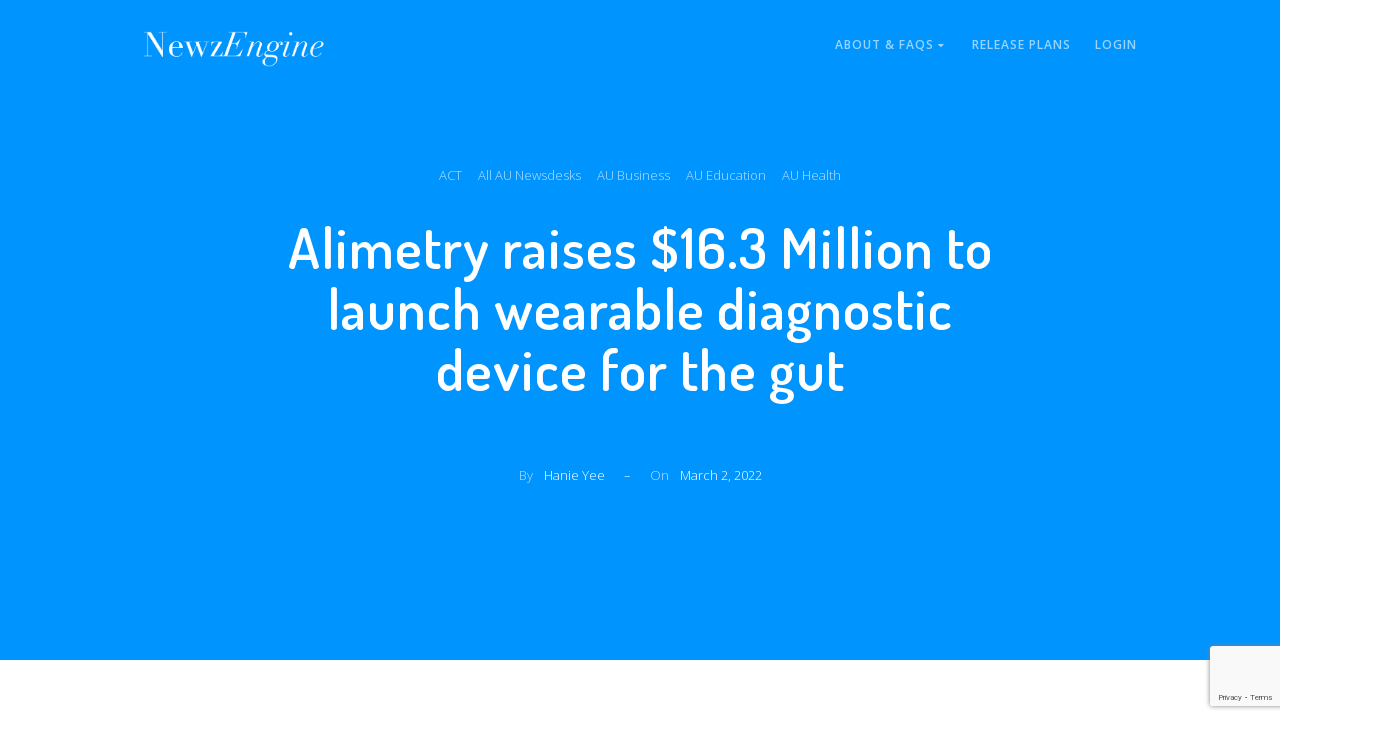

--- FILE ---
content_type: text/html; charset=UTF-8
request_url: https://newzengine.com/2022/03/02/alimetry-raises-16-3-million-to-launch-wearable-diagnostic-device-for-the-gut/
body_size: 10451
content:
<!DOCTYPE html>
<html lang="en-US">
<head>
<meta charset="UTF-8">
<meta name="viewport" content="width=device-width, initial-scale=1, shrink-to-fit=no">
<link rel="profile" href="http://gmpg.org/xfn/11">

<title>Alimetry raises $16.3 Million to launch wearable diagnostic device for the gut &#8211; NewzEngine.com</title>
<meta name='robots' content='max-image-preview:large' />
	<style>img:is([sizes="auto" i], [sizes^="auto," i]) { contain-intrinsic-size: 3000px 1500px }</style>
	<link rel='dns-prefetch' href='//fonts.googleapis.com' />
<link rel="alternate" type="application/rss+xml" title="NewzEngine.com &raquo; Feed" href="https://newzengine.com/feed/" />
<link rel="alternate" type="application/rss+xml" title="NewzEngine.com &raquo; Comments Feed" href="https://newzengine.com/comments/feed/" />
<script type="text/javascript">
/* <![CDATA[ */
window._wpemojiSettings = {"baseUrl":"https:\/\/s.w.org\/images\/core\/emoji\/16.0.1\/72x72\/","ext":".png","svgUrl":"https:\/\/s.w.org\/images\/core\/emoji\/16.0.1\/svg\/","svgExt":".svg","source":{"concatemoji":"https:\/\/newzengine.com\/wp-includes\/js\/wp-emoji-release.min.js?ver=6.8.3"}};
/*! This file is auto-generated */
!function(s,n){var o,i,e;function c(e){try{var t={supportTests:e,timestamp:(new Date).valueOf()};sessionStorage.setItem(o,JSON.stringify(t))}catch(e){}}function p(e,t,n){e.clearRect(0,0,e.canvas.width,e.canvas.height),e.fillText(t,0,0);var t=new Uint32Array(e.getImageData(0,0,e.canvas.width,e.canvas.height).data),a=(e.clearRect(0,0,e.canvas.width,e.canvas.height),e.fillText(n,0,0),new Uint32Array(e.getImageData(0,0,e.canvas.width,e.canvas.height).data));return t.every(function(e,t){return e===a[t]})}function u(e,t){e.clearRect(0,0,e.canvas.width,e.canvas.height),e.fillText(t,0,0);for(var n=e.getImageData(16,16,1,1),a=0;a<n.data.length;a++)if(0!==n.data[a])return!1;return!0}function f(e,t,n,a){switch(t){case"flag":return n(e,"\ud83c\udff3\ufe0f\u200d\u26a7\ufe0f","\ud83c\udff3\ufe0f\u200b\u26a7\ufe0f")?!1:!n(e,"\ud83c\udde8\ud83c\uddf6","\ud83c\udde8\u200b\ud83c\uddf6")&&!n(e,"\ud83c\udff4\udb40\udc67\udb40\udc62\udb40\udc65\udb40\udc6e\udb40\udc67\udb40\udc7f","\ud83c\udff4\u200b\udb40\udc67\u200b\udb40\udc62\u200b\udb40\udc65\u200b\udb40\udc6e\u200b\udb40\udc67\u200b\udb40\udc7f");case"emoji":return!a(e,"\ud83e\udedf")}return!1}function g(e,t,n,a){var r="undefined"!=typeof WorkerGlobalScope&&self instanceof WorkerGlobalScope?new OffscreenCanvas(300,150):s.createElement("canvas"),o=r.getContext("2d",{willReadFrequently:!0}),i=(o.textBaseline="top",o.font="600 32px Arial",{});return e.forEach(function(e){i[e]=t(o,e,n,a)}),i}function t(e){var t=s.createElement("script");t.src=e,t.defer=!0,s.head.appendChild(t)}"undefined"!=typeof Promise&&(o="wpEmojiSettingsSupports",i=["flag","emoji"],n.supports={everything:!0,everythingExceptFlag:!0},e=new Promise(function(e){s.addEventListener("DOMContentLoaded",e,{once:!0})}),new Promise(function(t){var n=function(){try{var e=JSON.parse(sessionStorage.getItem(o));if("object"==typeof e&&"number"==typeof e.timestamp&&(new Date).valueOf()<e.timestamp+604800&&"object"==typeof e.supportTests)return e.supportTests}catch(e){}return null}();if(!n){if("undefined"!=typeof Worker&&"undefined"!=typeof OffscreenCanvas&&"undefined"!=typeof URL&&URL.createObjectURL&&"undefined"!=typeof Blob)try{var e="postMessage("+g.toString()+"("+[JSON.stringify(i),f.toString(),p.toString(),u.toString()].join(",")+"));",a=new Blob([e],{type:"text/javascript"}),r=new Worker(URL.createObjectURL(a),{name:"wpTestEmojiSupports"});return void(r.onmessage=function(e){c(n=e.data),r.terminate(),t(n)})}catch(e){}c(n=g(i,f,p,u))}t(n)}).then(function(e){for(var t in e)n.supports[t]=e[t],n.supports.everything=n.supports.everything&&n.supports[t],"flag"!==t&&(n.supports.everythingExceptFlag=n.supports.everythingExceptFlag&&n.supports[t]);n.supports.everythingExceptFlag=n.supports.everythingExceptFlag&&!n.supports.flag,n.DOMReady=!1,n.readyCallback=function(){n.DOMReady=!0}}).then(function(){return e}).then(function(){var e;n.supports.everything||(n.readyCallback(),(e=n.source||{}).concatemoji?t(e.concatemoji):e.wpemoji&&e.twemoji&&(t(e.twemoji),t(e.wpemoji)))}))}((window,document),window._wpemojiSettings);
/* ]]> */
</script>
<style id='wp-emoji-styles-inline-css' type='text/css'>

	img.wp-smiley, img.emoji {
		display: inline !important;
		border: none !important;
		box-shadow: none !important;
		height: 1em !important;
		width: 1em !important;
		margin: 0 0.07em !important;
		vertical-align: -0.1em !important;
		background: none !important;
		padding: 0 !important;
	}
</style>
<link rel='stylesheet' id='wp-block-library-css' href='https://newzengine.com/wp-includes/css/dist/block-library/style.min.css?ver=6.8.3' type='text/css' media='all' />
<style id='classic-theme-styles-inline-css' type='text/css'>
/*! This file is auto-generated */
.wp-block-button__link{color:#fff;background-color:#32373c;border-radius:9999px;box-shadow:none;text-decoration:none;padding:calc(.667em + 2px) calc(1.333em + 2px);font-size:1.125em}.wp-block-file__button{background:#32373c;color:#fff;text-decoration:none}
</style>
<link rel='stylesheet' id='mailster-form-style-css' href='https://newzengine.com/wp-content/plugins/mailster/build/form/style-index.css?ver=6.8.3' type='text/css' media='all' />
<style id='global-styles-inline-css' type='text/css'>
:root{--wp--preset--aspect-ratio--square: 1;--wp--preset--aspect-ratio--4-3: 4/3;--wp--preset--aspect-ratio--3-4: 3/4;--wp--preset--aspect-ratio--3-2: 3/2;--wp--preset--aspect-ratio--2-3: 2/3;--wp--preset--aspect-ratio--16-9: 16/9;--wp--preset--aspect-ratio--9-16: 9/16;--wp--preset--color--black: #000000;--wp--preset--color--cyan-bluish-gray: #abb8c3;--wp--preset--color--white: #ffffff;--wp--preset--color--pale-pink: #f78da7;--wp--preset--color--vivid-red: #cf2e2e;--wp--preset--color--luminous-vivid-orange: #ff6900;--wp--preset--color--luminous-vivid-amber: #fcb900;--wp--preset--color--light-green-cyan: #7bdcb5;--wp--preset--color--vivid-green-cyan: #00d084;--wp--preset--color--pale-cyan-blue: #8ed1fc;--wp--preset--color--vivid-cyan-blue: #0693e3;--wp--preset--color--vivid-purple: #9b51e0;--wp--preset--gradient--vivid-cyan-blue-to-vivid-purple: linear-gradient(135deg,rgba(6,147,227,1) 0%,rgb(155,81,224) 100%);--wp--preset--gradient--light-green-cyan-to-vivid-green-cyan: linear-gradient(135deg,rgb(122,220,180) 0%,rgb(0,208,130) 100%);--wp--preset--gradient--luminous-vivid-amber-to-luminous-vivid-orange: linear-gradient(135deg,rgba(252,185,0,1) 0%,rgba(255,105,0,1) 100%);--wp--preset--gradient--luminous-vivid-orange-to-vivid-red: linear-gradient(135deg,rgba(255,105,0,1) 0%,rgb(207,46,46) 100%);--wp--preset--gradient--very-light-gray-to-cyan-bluish-gray: linear-gradient(135deg,rgb(238,238,238) 0%,rgb(169,184,195) 100%);--wp--preset--gradient--cool-to-warm-spectrum: linear-gradient(135deg,rgb(74,234,220) 0%,rgb(151,120,209) 20%,rgb(207,42,186) 40%,rgb(238,44,130) 60%,rgb(251,105,98) 80%,rgb(254,248,76) 100%);--wp--preset--gradient--blush-light-purple: linear-gradient(135deg,rgb(255,206,236) 0%,rgb(152,150,240) 100%);--wp--preset--gradient--blush-bordeaux: linear-gradient(135deg,rgb(254,205,165) 0%,rgb(254,45,45) 50%,rgb(107,0,62) 100%);--wp--preset--gradient--luminous-dusk: linear-gradient(135deg,rgb(255,203,112) 0%,rgb(199,81,192) 50%,rgb(65,88,208) 100%);--wp--preset--gradient--pale-ocean: linear-gradient(135deg,rgb(255,245,203) 0%,rgb(182,227,212) 50%,rgb(51,167,181) 100%);--wp--preset--gradient--electric-grass: linear-gradient(135deg,rgb(202,248,128) 0%,rgb(113,206,126) 100%);--wp--preset--gradient--midnight: linear-gradient(135deg,rgb(2,3,129) 0%,rgb(40,116,252) 100%);--wp--preset--font-size--small: 13px;--wp--preset--font-size--medium: 20px;--wp--preset--font-size--large: 36px;--wp--preset--font-size--x-large: 42px;--wp--preset--spacing--20: 0.44rem;--wp--preset--spacing--30: 0.67rem;--wp--preset--spacing--40: 1rem;--wp--preset--spacing--50: 1.5rem;--wp--preset--spacing--60: 2.25rem;--wp--preset--spacing--70: 3.38rem;--wp--preset--spacing--80: 5.06rem;--wp--preset--shadow--natural: 6px 6px 9px rgba(0, 0, 0, 0.2);--wp--preset--shadow--deep: 12px 12px 50px rgba(0, 0, 0, 0.4);--wp--preset--shadow--sharp: 6px 6px 0px rgba(0, 0, 0, 0.2);--wp--preset--shadow--outlined: 6px 6px 0px -3px rgba(255, 255, 255, 1), 6px 6px rgba(0, 0, 0, 1);--wp--preset--shadow--crisp: 6px 6px 0px rgba(0, 0, 0, 1);}:where(.is-layout-flex){gap: 0.5em;}:where(.is-layout-grid){gap: 0.5em;}body .is-layout-flex{display: flex;}.is-layout-flex{flex-wrap: wrap;align-items: center;}.is-layout-flex > :is(*, div){margin: 0;}body .is-layout-grid{display: grid;}.is-layout-grid > :is(*, div){margin: 0;}:where(.wp-block-columns.is-layout-flex){gap: 2em;}:where(.wp-block-columns.is-layout-grid){gap: 2em;}:where(.wp-block-post-template.is-layout-flex){gap: 1.25em;}:where(.wp-block-post-template.is-layout-grid){gap: 1.25em;}.has-black-color{color: var(--wp--preset--color--black) !important;}.has-cyan-bluish-gray-color{color: var(--wp--preset--color--cyan-bluish-gray) !important;}.has-white-color{color: var(--wp--preset--color--white) !important;}.has-pale-pink-color{color: var(--wp--preset--color--pale-pink) !important;}.has-vivid-red-color{color: var(--wp--preset--color--vivid-red) !important;}.has-luminous-vivid-orange-color{color: var(--wp--preset--color--luminous-vivid-orange) !important;}.has-luminous-vivid-amber-color{color: var(--wp--preset--color--luminous-vivid-amber) !important;}.has-light-green-cyan-color{color: var(--wp--preset--color--light-green-cyan) !important;}.has-vivid-green-cyan-color{color: var(--wp--preset--color--vivid-green-cyan) !important;}.has-pale-cyan-blue-color{color: var(--wp--preset--color--pale-cyan-blue) !important;}.has-vivid-cyan-blue-color{color: var(--wp--preset--color--vivid-cyan-blue) !important;}.has-vivid-purple-color{color: var(--wp--preset--color--vivid-purple) !important;}.has-black-background-color{background-color: var(--wp--preset--color--black) !important;}.has-cyan-bluish-gray-background-color{background-color: var(--wp--preset--color--cyan-bluish-gray) !important;}.has-white-background-color{background-color: var(--wp--preset--color--white) !important;}.has-pale-pink-background-color{background-color: var(--wp--preset--color--pale-pink) !important;}.has-vivid-red-background-color{background-color: var(--wp--preset--color--vivid-red) !important;}.has-luminous-vivid-orange-background-color{background-color: var(--wp--preset--color--luminous-vivid-orange) !important;}.has-luminous-vivid-amber-background-color{background-color: var(--wp--preset--color--luminous-vivid-amber) !important;}.has-light-green-cyan-background-color{background-color: var(--wp--preset--color--light-green-cyan) !important;}.has-vivid-green-cyan-background-color{background-color: var(--wp--preset--color--vivid-green-cyan) !important;}.has-pale-cyan-blue-background-color{background-color: var(--wp--preset--color--pale-cyan-blue) !important;}.has-vivid-cyan-blue-background-color{background-color: var(--wp--preset--color--vivid-cyan-blue) !important;}.has-vivid-purple-background-color{background-color: var(--wp--preset--color--vivid-purple) !important;}.has-black-border-color{border-color: var(--wp--preset--color--black) !important;}.has-cyan-bluish-gray-border-color{border-color: var(--wp--preset--color--cyan-bluish-gray) !important;}.has-white-border-color{border-color: var(--wp--preset--color--white) !important;}.has-pale-pink-border-color{border-color: var(--wp--preset--color--pale-pink) !important;}.has-vivid-red-border-color{border-color: var(--wp--preset--color--vivid-red) !important;}.has-luminous-vivid-orange-border-color{border-color: var(--wp--preset--color--luminous-vivid-orange) !important;}.has-luminous-vivid-amber-border-color{border-color: var(--wp--preset--color--luminous-vivid-amber) !important;}.has-light-green-cyan-border-color{border-color: var(--wp--preset--color--light-green-cyan) !important;}.has-vivid-green-cyan-border-color{border-color: var(--wp--preset--color--vivid-green-cyan) !important;}.has-pale-cyan-blue-border-color{border-color: var(--wp--preset--color--pale-cyan-blue) !important;}.has-vivid-cyan-blue-border-color{border-color: var(--wp--preset--color--vivid-cyan-blue) !important;}.has-vivid-purple-border-color{border-color: var(--wp--preset--color--vivid-purple) !important;}.has-vivid-cyan-blue-to-vivid-purple-gradient-background{background: var(--wp--preset--gradient--vivid-cyan-blue-to-vivid-purple) !important;}.has-light-green-cyan-to-vivid-green-cyan-gradient-background{background: var(--wp--preset--gradient--light-green-cyan-to-vivid-green-cyan) !important;}.has-luminous-vivid-amber-to-luminous-vivid-orange-gradient-background{background: var(--wp--preset--gradient--luminous-vivid-amber-to-luminous-vivid-orange) !important;}.has-luminous-vivid-orange-to-vivid-red-gradient-background{background: var(--wp--preset--gradient--luminous-vivid-orange-to-vivid-red) !important;}.has-very-light-gray-to-cyan-bluish-gray-gradient-background{background: var(--wp--preset--gradient--very-light-gray-to-cyan-bluish-gray) !important;}.has-cool-to-warm-spectrum-gradient-background{background: var(--wp--preset--gradient--cool-to-warm-spectrum) !important;}.has-blush-light-purple-gradient-background{background: var(--wp--preset--gradient--blush-light-purple) !important;}.has-blush-bordeaux-gradient-background{background: var(--wp--preset--gradient--blush-bordeaux) !important;}.has-luminous-dusk-gradient-background{background: var(--wp--preset--gradient--luminous-dusk) !important;}.has-pale-ocean-gradient-background{background: var(--wp--preset--gradient--pale-ocean) !important;}.has-electric-grass-gradient-background{background: var(--wp--preset--gradient--electric-grass) !important;}.has-midnight-gradient-background{background: var(--wp--preset--gradient--midnight) !important;}.has-small-font-size{font-size: var(--wp--preset--font-size--small) !important;}.has-medium-font-size{font-size: var(--wp--preset--font-size--medium) !important;}.has-large-font-size{font-size: var(--wp--preset--font-size--large) !important;}.has-x-large-font-size{font-size: var(--wp--preset--font-size--x-large) !important;}
:where(.wp-block-post-template.is-layout-flex){gap: 1.25em;}:where(.wp-block-post-template.is-layout-grid){gap: 1.25em;}
:where(.wp-block-columns.is-layout-flex){gap: 2em;}:where(.wp-block-columns.is-layout-grid){gap: 2em;}
:root :where(.wp-block-pullquote){font-size: 1.5em;line-height: 1.6;}
</style>
<link rel='stylesheet' id='contact-form-7-css' href='https://newzengine.com/wp-content/plugins/contact-form-7/includes/css/styles.css?ver=6.1.3' type='text/css' media='all' />
<link rel='stylesheet' id='ihc_front_end_style-css' href='https://newzengine.com/wp-content/plugins/indeed-membership-pro/assets/css/style.min.css?ver=13.2' type='text/css' media='all' />
<link rel='stylesheet' id='ihc_templates_style-css' href='https://newzengine.com/wp-content/plugins/indeed-membership-pro/assets/css/templates.min.css?ver=13.2' type='text/css' media='all' />
<link rel='stylesheet' id='thesaas-core-css' href='https://newzengine.com/wp-content/themes/thesaas/assets/css/core.min.css?ver=1.3.2' type='text/css' media='all' />
<link rel='stylesheet' id='elementor-frontend-css' href='https://newzengine.com/wp-content/plugins/the-elementor/assets/css/frontend.min.css?ver=1.5.9' type='text/css' media='all' />
<link rel='stylesheet' id='thesaas-page-css' href='https://newzengine.com/wp-content/themes/thesaas/assets/css/page.min.css?ver=1.3.2' type='text/css' media='all' />
<link rel='stylesheet' id='child-style-css' href='https://newzengine.com/wp-content/themes/thesaas-child/style.css?ver=1.3.2' type='text/css' media='all' />
<link rel='stylesheet' id='thesaas-fonts-css' href='//fonts.googleapis.com/css?family=Open+Sans%3A300%2C400%2C600%2C800%7CDosis%3A300%2C400%2C600&#038;ver=1.3.2' type='text/css' media='all' />
<script type="text/javascript" src="https://newzengine.com/wp-includes/js/jquery/jquery.min.js?ver=3.7.1" id="jquery-core-js"></script>
<script type="text/javascript" src="https://newzengine.com/wp-includes/js/jquery/jquery-migrate.min.js?ver=3.4.1" id="jquery-migrate-js"></script>
<script type="text/javascript" id="ihc-front_end_js-js-extra">
/* <![CDATA[ */
var ihc_translated_labels = {"delete_level":"Are you sure you want to delete this membership?","cancel_level":"Are you sure you want to cancel this membership?"};
/* ]]> */
</script>
<script type="text/javascript" src="https://newzengine.com/wp-content/plugins/indeed-membership-pro/assets/js/functions.min.js?ver=13.2" id="ihc-front_end_js-js"></script>
<script type="text/javascript" id="ihc-front_end_js-js-after">
/* <![CDATA[ */
var ihc_site_url='https://newzengine.com';
var ihc_plugin_url='https://newzengine.com/wp-content/plugins/indeed-membership-pro/';
var ihc_ajax_url='https://newzengine.com/wp-admin/admin-ajax.php';
var ihcStripeMultiply='100';
/* ]]> */
</script>
<link rel="https://api.w.org/" href="https://newzengine.com/wp-json/" /><link rel="alternate" title="JSON" type="application/json" href="https://newzengine.com/wp-json/wp/v2/posts/7070" /><link rel="EditURI" type="application/rsd+xml" title="RSD" href="https://newzengine.com/xmlrpc.php?rsd" />
<meta name="generator" content="WordPress 6.8.3" />
<link rel="canonical" href="https://newzengine.com/2022/03/02/alimetry-raises-16-3-million-to-launch-wearable-diagnostic-device-for-the-gut/" />
<link rel='shortlink' href='https://newzengine.com/?p=7070' />
<link rel="alternate" title="oEmbed (JSON)" type="application/json+oembed" href="https://newzengine.com/wp-json/oembed/1.0/embed?url=https%3A%2F%2Fnewzengine.com%2F2022%2F03%2F02%2Falimetry-raises-16-3-million-to-launch-wearable-diagnostic-device-for-the-gut%2F" />
<link rel="alternate" title="oEmbed (XML)" type="text/xml+oembed" href="https://newzengine.com/wp-json/oembed/1.0/embed?url=https%3A%2F%2Fnewzengine.com%2F2022%2F03%2F02%2Falimetry-raises-16-3-million-to-launch-wearable-diagnostic-device-for-the-gut%2F&#038;format=xml" />
<meta name='ump-hash' content='MTMuMnwyMDI1MDQyNHwx'><meta name='ump-token' content='bd108eabe7'><link rel="icon" href="https://newzengine.com/wp-content/uploads/2019/02/NEFavicon-copy.png" sizes="32x32" />
<link rel="icon" href="https://newzengine.com/wp-content/uploads/2019/02/NEFavicon-copy.png" sizes="192x192" />
<link rel="apple-touch-icon" href="https://newzengine.com/wp-content/uploads/2019/02/NEFavicon-copy.png" />
<meta name="msapplication-TileImage" content="https://newzengine.com/wp-content/uploads/2019/02/NEFavicon-copy.png" />



</head>


<body class="wp-singular post-template-default single single-post postid-7070 single-format-standard wp-theme-thesaas wp-child-theme-thesaas-child group-blog elementor-default">

	

<!-- Topbar -->
<nav class="topbar topbar-inverse topbar-expand-md topbar-sticky">
	<div class="container-fluid">

		<div class="topbar-left">
						<a class="topbar-brand" href="https://newzengine.com/">
				<img src="https://newzengine.com/wp-content/uploads/2019/05/NELogoBlue.png" alt="NewzEngine.com" class="logo-default">				<img src="https://newzengine.com/wp-content/uploads/2019/02/NELogoWhite.png" alt="NewzEngine.com" class="logo-inverse">			</a>
		</div>


		<div class="topbar-right">
			<ul id="menu-top-menu" class="topbar-nav nav"><li id="nav-menu-item-3122" class="nav-item"><a class="nav-link  menu-item-type-custom menu-item-object-custom menu-item-has-children" href="#">About &#038; FAQs <i class="fa fa-caret-down"></i></a><div class="nav-submenu depth-0">
<div class="nav-item"><a class="nav-link  menu-item-type-custom menu-item-object-custom menu-item-has-children" href="#">Official <i class="fa fa-caret-right"></i></a><div class="nav-submenu depth-1">
<a class="nav-link  menu-item-type-post_type menu-item-object-page" href="https://newzengine.com/about/">About</a><a class="nav-link  menu-item-type-post_type menu-item-object-page" href="https://newzengine.com/contact-us/">Contact us</a><a class="nav-link  menu-item-type-post_type menu-item-object-page menu-item-privacy-policy" href="https://newzengine.com/privacy-policy-2/">Privacy policy</a><a class="nav-link  menu-item-type-post_type menu-item-object-page" href="https://newzengine.com/terms-of-use/">Terms of use</a></div>
</div>
<div class="nav-item"><a class="nav-link  menu-item-type-custom menu-item-object-custom menu-item-has-children" href="#">Help <i class="fa fa-caret-right"></i></a><div class="nav-submenu depth-1">
<a class="nav-link  menu-item-type-post_type menu-item-object-page" href="https://newzengine.com/getting-started/">Getting Started</a><a class="nav-link  menu-item-type-post_type menu-item-object-page" href="https://newzengine.com/newzengine-faqs/">FAQs</a><a class="nav-link  menu-item-type-custom menu-item-object-custom" href="https://promos.newzengine.com/whitepaper-1/">Whitepaper &#8211; 8 steps to writing an effective media release</a></div>
</div>
<div class="nav-item"><a class="nav-link  menu-item-type-custom menu-item-object-custom menu-item-has-children" href="#">View <i class="fa fa-caret-right"></i></a><div class="nav-submenu depth-1">
<a class="nav-link  menu-item-type-post_type menu-item-object-page current_page_parent" href="https://newzengine.com/published-releases/">View Published Releases</a></div>
</div>
</div>
</li><li id="nav-menu-item-9030" class="nav-item"><a class="nav-link  menu-item-type-custom menu-item-object-custom" href="https://newzengine.com/checkout-page/one_release_plus_plan/">Release Plans</a></li><li id="nav-menu-item-9222" class="nav-item"><a class="nav-link  menu-item-type-custom menu-item-object-custom" href="https://newzengine.com/wp-login.php">Login</a></li><li class="not-menu"></li></ul>
						<button class="topbar-toggler">&#9776;</button>
					</div>

	</div>
</nav>
<!-- END Topbar -->

	<!-- Header -->
	
  <header class="header header-inverse" style="background-color: #0094ff">

  <div class="container text-center">

    <div class="row h-full">
      <div class="col-12 col-lg-8 offset-lg-2 align-self-center">

        <div class="post-cats">
          <a href="https://newzengine.com/category/australia/all-au-locations/act/">ACT</a><a href="https://newzengine.com/category/australia/all-au-newsdesks/">All AU Newsdesks</a><a href="https://newzengine.com/category/australia/all-au-sectors/au-business/">AU Business</a><a href="https://newzengine.com/category/australia/all-au-sectors/au-education/">AU Education</a><a href="https://newzengine.com/category/australia/all-au-sectors/australia-health/">AU Health</a>        </div>
        <br>
        <h1 class="display-4 hidden-sm-down">Alimetry raises $16.3 Million to launch wearable diagnostic device for the gut</h1>
        <h1 class="hidden-md-up">Alimetry raises $16.3 Million to launch wearable diagnostic device for the gut</h1>
        <br><br>
                  <p class="fs-13">
                          <span class="opacity-70 mr-8">By</span> 
              <a class="text-white" href="https://newzengine.com/author/alimetry/">Hanie Yee</a>
                        <span class="mx-3">&#8211;</span>
            <span class="opacity-70 mr-8">On</span> 
            <a class="text-white" href="https://newzengine.com/2022/03/02/alimetry-raises-16-3-million-to-launch-wearable-diagnostic-device-for-the-gut/" rel="bookmark"><time class="entry-date published updated" datetime="2022-03-02T12:01:26+13:00">March 2, 2022</time></a>          </p>
          <p>
            <a href="https://newzengine.com/author/alimetry/">
              <img class="rounded-circle w-40" src="https://secure.gravatar.com/avatar/11126128e67bfd5ffbc4bdd8b1c9fc235306e6c3d2b2ffc9ea01ebd95ba9428c?s=96&#038;d=blank&#038;r=g" alt="...">
            </a>
          </p>
        
      </div>

      <div class="col-12 align-self-end text-center">
              </div>

    </div>

  </div>
</header>
	<!-- END Header -->

	<!-- Main container -->
	<main class="main-content">

<article class="section" id="section-content">
	<div class="container">

		<div class="row">
			<div class="col-12 col-lg-8 offset-lg-2">
								<p>Alimetry, a digital healthcare and medical device start-up, announced today it has closed a NZ$16.3 Million financing round led by New Zealand largest venture capital investor Movac. Existing investor partners IP Group, Matū Karihi, and UniServices supported the round, with K1W1 also participating.</p>
<p>The company will use the funding to accelerate the international launch of its first product, a wearable diagnostic device called Gastric Alimetry. Gastric Alimetry uses a stretchable high-resolution sensor to non-invasively map digestive patterns, and delivers clinical reports via the cloud to inform the diagnosis and classification of gastric disorders.</p>
<p>“<em>Chronic gastric symptoms are extremely common, yet many of our patients still suffer from repeated inconclusive tests, trial and error care, and confusion,</em>” said CEO Greg O’Grady, a Professor of Surgery and co-founder of Alimetry. “<em>Gastric Alimetry is on track to deliver breakthrough results in diagnosing gastric symptoms, enabling enhanced clinical outcomes and safer, more accessible, and less-invasive care.”</em></p>
<p>Gastric Alimetry targets prevalent stomach diseases including nausea and vomiting, gastroparesis, and functional dyspepsia, affecting over 8% of the world’s population and costing billions of dollars in healthcare expenses. The device is currently undergoing clinical trials in 5 countries, with results and further regulatory approvals expected during 2022. Alimetry will also use the new funding to expand its artificial intelligence capabilities and expand its product pipeline.</p>
<p>Lovina McMurchy, a General Partner at Movac who will join Alimetry’s Board, stated: <em>“While Alimetry has only recently come out of stealth mode in New Zealand, the team has made an incredible amount of progress in bringing their product to market globally. They are already working with the top gastroenterology clinics in the world to trial the devices and they are in the approval process with the Federal Drug Administration in the US for full scale commercialization. This is a tremendous example of what our science ecosystem can produce at it’s very best.</em>”</p>
<p>Gastric Alimetry has recently received numerous innovation and product design awards, including Gold from the Australian Good Design Awards, and a prestigious ‘Purple Pin’ at the New Zealand Best Design Awards. The Best Awards judges stated: “<em>This is a tangible example of how New Zealand science, technology and design can work together to produce brilliant results</em>.”</p>
<p>Alimetry was spun-out of the University of Auckland in 2019 from a centre of excellence in digestive diseases. The company was founded by Prof. Greg O’Grady and Dr. Armen Gharibans, on the background of a decade of award-winning science.</p>
<p>To learn more about Alimetry visit <a href="http://www.alimetry.com">www.alimetry.com</a>.</p>
<p><strong>About Movac</strong></p>
<p>Movac is New Zealand&#8217;s largest and most experienced venture capital fund, supporting technology founders from early stage through to growth investing. Movac was the first institutional grade venture investor supported by both New Zealand Superannuation and Kiwi Wealth. It currently has $400m funds under management and invests across deep tech, software, hardware and healthtech.</p>
<p><strong>About IP Group </strong></p>
<p>IP Group is a leading intellectual property commercialisation company focused on evolving great ideas and cutting-edge research from its partner universities into world-changing businesses. The Group pioneers a unique approach to developing these ideas and the resulting businesses by providing access to business building expertise, capital, scientific insight, and supporting infrastructure. IP Group, which is listed on the London Stock Exchange (LSE: IPO), has a strong track record of success and, its portfolio comprises holdings in early stage to mature businesses across life sciences and technology. In Australia and New Zealand, IP Group works in close partnership with the Go8 Universities and the University of Auckland to identify ground-breaking technologies rooted in hard science, which have the most promising commercial potential. www.ipgroupanz.com</p>
<p><strong>About University of Auckland Inventors’ Fund, managed by Auckland UniServices </strong></p>
<p>The University of Auckland Inventors Fund is an evergreen, open-ended $20 million investment fund owned and managed by Auckland UniServices Limited, the commercial  company for The University of Auckland. The Inventors’ Fund provides seed capital for ventures started out of the University of Auckland.  www.uniservices.co.nz</p>
<p><strong>About Matū Karihi Fund. </strong></p>
<p>Matū is a venture capital fund investing in early-stage science and deep technology commercialisation from education and research institutions and the private sector. Karihi (nucleus) is Matū’s original pre-seed and seed-focused fund, working with start-ups at the earliest stages of their journey. As an open fund it raises capital over time and holds investments through to exit where possible, and therefore invests on a long timeframe. www.matu.co.nz</p>
<p><strong>About K1W1</strong></p>
<p>K1W1 Ltd is an investment company owned by Sir Stephen Tindall. It has invested over a total of $100M Seed and Venture capital into a large number of start-up and early stage businesses from Biotech, environmental technology, high tech, software and other high export potential businesses. The aim is, either directly or as a “fund of funds” to assist young entrepreneurs to grow New Zealand as a leader in the “knowledge economy” and to help create a culture of making New Zealand “cash flow positive” in international goods and services trade.</p>
<p><strong>Attached files:</strong> <a href="https://newzengine.com/wp-content/uploads/2022/03/Gastric-Alimetry-11-1.png" target="_blank" rel="noopener noreferrer">Gastric Alimetry-11</a></p>

				<div class="post-tags">
									</div>

				

			</div>
		</div>

	</div>
</article>

	</main>
	<!-- END Main container -->

				<!-- Footer -->
      <footer class="site-footer py-90">
        <div class="container">
          <div class="row gap-y">
            <div class="col-12 col-md-5">
              <h6 class="heading-alt text-uppercase fs-14 mb-3">NewzEngine.com</h6>
              <p class="fs-13">NewzEngine is a platform that distributes and syndicates statements, releases, speeches and media to news outlets, journalists, editors, and global information aggregators.</p>
              <br>
              <p class="text-light">Copyright © 2025 NewzEngine.com. All rights reserved.
<br/>Multimedia Investments Ltd,
31 Boyd Road, Poraiti, Napier,
New Zealand.</p>
            </div>

            <div class="col-12 col-md-2">
              <h6 class="heading-alt text-uppercase fs-14 mb-3">Company</h6>
              <ul id="menu-secondary-footer" class="nav flex-column justify-content-center"><li id="menu-item-287" class="menu-item menu-item-type-post_type menu-item-object-page menu-item-287"><a href="https://newzengine.com/about/">About</a></li>
<li id="menu-item-286" class="menu-item menu-item-type-post_type menu-item-object-page menu-item-286"><a href="https://newzengine.com/terms-of-use/">Terms of use</a></li>
<li id="menu-item-285" class="menu-item menu-item-type-post_type menu-item-object-page menu-item-privacy-policy menu-item-285"><a rel="privacy-policy" href="https://newzengine.com/privacy-policy-2/">Privacy policy</a></li>
<li id="menu-item-505" class="menu-item menu-item-type-post_type menu-item-object-page menu-item-505"><a href="https://newzengine.com/contact-us/">Contact us</a></li>
</ul>            </div>

            <div class="col-12 col-md-5">
              <h6 class="heading-alt text-uppercase fs-14 mb-3">Get Started</h6>
              <p class="fs-13"></p>
              <br>
              <p>
              	                <a class="btn btn-sm btn-primary mr-10" href="https://newzengine.com/subscription-plan/">Purchase your plan</a>
              	
              	              </p>
            </div>

          </div>
        </div>
      </footer>
      <!-- END Footer -->
			



		<a class="scroll-top" href="#"><i class="fa fa-angle-up"></i></a>
	
	
<script type="speculationrules">
{"prefetch":[{"source":"document","where":{"and":[{"href_matches":"\/*"},{"not":{"href_matches":["\/wp-*.php","\/wp-admin\/*","\/wp-content\/uploads\/*","\/wp-content\/*","\/wp-content\/plugins\/*","\/wp-content\/themes\/thesaas-child\/*","\/wp-content\/themes\/thesaas\/*","\/*\\?(.+)"]}},{"not":{"selector_matches":"a[rel~=\"nofollow\"]"}},{"not":{"selector_matches":".no-prefetch, .no-prefetch a"}}]},"eagerness":"conservative"}]}
</script>
<script type="text/javascript" src="https://newzengine.com/wp-includes/js/dist/hooks.min.js?ver=4d63a3d491d11ffd8ac6" id="wp-hooks-js"></script>
<script type="text/javascript" src="https://newzengine.com/wp-includes/js/dist/i18n.min.js?ver=5e580eb46a90c2b997e6" id="wp-i18n-js"></script>
<script type="text/javascript" id="wp-i18n-js-after">
/* <![CDATA[ */
wp.i18n.setLocaleData( { 'text direction\u0004ltr': [ 'ltr' ] } );
/* ]]> */
</script>
<script type="text/javascript" src="https://newzengine.com/wp-content/plugins/contact-form-7/includes/swv/js/index.js?ver=6.1.3" id="swv-js"></script>
<script type="text/javascript" id="contact-form-7-js-before">
/* <![CDATA[ */
var wpcf7 = {
    "api": {
        "root": "https:\/\/newzengine.com\/wp-json\/",
        "namespace": "contact-form-7\/v1"
    }
};
/* ]]> */
</script>
<script type="text/javascript" src="https://newzengine.com/wp-content/plugins/contact-form-7/includes/js/index.js?ver=6.1.3" id="contact-form-7-js"></script>
<script type="text/javascript" src="https://newzengine.com/wp-content/themes/thesaas/assets/js/page.min.js?ver=1.3.2" id="thesaas-script-js"></script>
<script type="text/javascript" id="thesaas-script-js-after">
/* <![CDATA[ */
$(function() { page.config({ googleApiKey: 'AIzaSyBYV59fhu35DaFr5VlCfmEzAw2RbSyPNRY', googleAnalyticsId: 'UA-41539225-9', contactFormAction: 'https://newzengine.com/wp-admin/admin-ajax.php' }); });
/* ]]> */
</script>
<script type="text/javascript" src="https://www.google.com/recaptcha/api.js?render=6LcnlCIrAAAAAMUT3Zv0NBu3iwkb--vCNNG4TXfe&amp;ver=3.0" id="google-recaptcha-js"></script>
<script type="text/javascript" src="https://newzengine.com/wp-includes/js/dist/vendor/wp-polyfill.min.js?ver=3.15.0" id="wp-polyfill-js"></script>
<script type="text/javascript" id="wpcf7-recaptcha-js-before">
/* <![CDATA[ */
var wpcf7_recaptcha = {
    "sitekey": "6LcnlCIrAAAAAMUT3Zv0NBu3iwkb--vCNNG4TXfe",
    "actions": {
        "homepage": "homepage",
        "contactform": "contactform"
    }
};
/* ]]> */
</script>
<script type="text/javascript" src="https://newzengine.com/wp-content/plugins/contact-form-7/modules/recaptcha/index.js?ver=6.1.3" id="wpcf7-recaptcha-js"></script>


</body>
</html>


--- FILE ---
content_type: text/html; charset=utf-8
request_url: https://www.google.com/recaptcha/api2/anchor?ar=1&k=6LcnlCIrAAAAAMUT3Zv0NBu3iwkb--vCNNG4TXfe&co=aHR0cHM6Ly9uZXd6ZW5naW5lLmNvbTo0NDM.&hl=en&v=9TiwnJFHeuIw_s0wSd3fiKfN&size=invisible&anchor-ms=20000&execute-ms=30000&cb=xsyq7ervqmr1
body_size: 48511
content:
<!DOCTYPE HTML><html dir="ltr" lang="en"><head><meta http-equiv="Content-Type" content="text/html; charset=UTF-8">
<meta http-equiv="X-UA-Compatible" content="IE=edge">
<title>reCAPTCHA</title>
<style type="text/css">
/* cyrillic-ext */
@font-face {
  font-family: 'Roboto';
  font-style: normal;
  font-weight: 400;
  font-stretch: 100%;
  src: url(//fonts.gstatic.com/s/roboto/v48/KFO7CnqEu92Fr1ME7kSn66aGLdTylUAMa3GUBHMdazTgWw.woff2) format('woff2');
  unicode-range: U+0460-052F, U+1C80-1C8A, U+20B4, U+2DE0-2DFF, U+A640-A69F, U+FE2E-FE2F;
}
/* cyrillic */
@font-face {
  font-family: 'Roboto';
  font-style: normal;
  font-weight: 400;
  font-stretch: 100%;
  src: url(//fonts.gstatic.com/s/roboto/v48/KFO7CnqEu92Fr1ME7kSn66aGLdTylUAMa3iUBHMdazTgWw.woff2) format('woff2');
  unicode-range: U+0301, U+0400-045F, U+0490-0491, U+04B0-04B1, U+2116;
}
/* greek-ext */
@font-face {
  font-family: 'Roboto';
  font-style: normal;
  font-weight: 400;
  font-stretch: 100%;
  src: url(//fonts.gstatic.com/s/roboto/v48/KFO7CnqEu92Fr1ME7kSn66aGLdTylUAMa3CUBHMdazTgWw.woff2) format('woff2');
  unicode-range: U+1F00-1FFF;
}
/* greek */
@font-face {
  font-family: 'Roboto';
  font-style: normal;
  font-weight: 400;
  font-stretch: 100%;
  src: url(//fonts.gstatic.com/s/roboto/v48/KFO7CnqEu92Fr1ME7kSn66aGLdTylUAMa3-UBHMdazTgWw.woff2) format('woff2');
  unicode-range: U+0370-0377, U+037A-037F, U+0384-038A, U+038C, U+038E-03A1, U+03A3-03FF;
}
/* math */
@font-face {
  font-family: 'Roboto';
  font-style: normal;
  font-weight: 400;
  font-stretch: 100%;
  src: url(//fonts.gstatic.com/s/roboto/v48/KFO7CnqEu92Fr1ME7kSn66aGLdTylUAMawCUBHMdazTgWw.woff2) format('woff2');
  unicode-range: U+0302-0303, U+0305, U+0307-0308, U+0310, U+0312, U+0315, U+031A, U+0326-0327, U+032C, U+032F-0330, U+0332-0333, U+0338, U+033A, U+0346, U+034D, U+0391-03A1, U+03A3-03A9, U+03B1-03C9, U+03D1, U+03D5-03D6, U+03F0-03F1, U+03F4-03F5, U+2016-2017, U+2034-2038, U+203C, U+2040, U+2043, U+2047, U+2050, U+2057, U+205F, U+2070-2071, U+2074-208E, U+2090-209C, U+20D0-20DC, U+20E1, U+20E5-20EF, U+2100-2112, U+2114-2115, U+2117-2121, U+2123-214F, U+2190, U+2192, U+2194-21AE, U+21B0-21E5, U+21F1-21F2, U+21F4-2211, U+2213-2214, U+2216-22FF, U+2308-230B, U+2310, U+2319, U+231C-2321, U+2336-237A, U+237C, U+2395, U+239B-23B7, U+23D0, U+23DC-23E1, U+2474-2475, U+25AF, U+25B3, U+25B7, U+25BD, U+25C1, U+25CA, U+25CC, U+25FB, U+266D-266F, U+27C0-27FF, U+2900-2AFF, U+2B0E-2B11, U+2B30-2B4C, U+2BFE, U+3030, U+FF5B, U+FF5D, U+1D400-1D7FF, U+1EE00-1EEFF;
}
/* symbols */
@font-face {
  font-family: 'Roboto';
  font-style: normal;
  font-weight: 400;
  font-stretch: 100%;
  src: url(//fonts.gstatic.com/s/roboto/v48/KFO7CnqEu92Fr1ME7kSn66aGLdTylUAMaxKUBHMdazTgWw.woff2) format('woff2');
  unicode-range: U+0001-000C, U+000E-001F, U+007F-009F, U+20DD-20E0, U+20E2-20E4, U+2150-218F, U+2190, U+2192, U+2194-2199, U+21AF, U+21E6-21F0, U+21F3, U+2218-2219, U+2299, U+22C4-22C6, U+2300-243F, U+2440-244A, U+2460-24FF, U+25A0-27BF, U+2800-28FF, U+2921-2922, U+2981, U+29BF, U+29EB, U+2B00-2BFF, U+4DC0-4DFF, U+FFF9-FFFB, U+10140-1018E, U+10190-1019C, U+101A0, U+101D0-101FD, U+102E0-102FB, U+10E60-10E7E, U+1D2C0-1D2D3, U+1D2E0-1D37F, U+1F000-1F0FF, U+1F100-1F1AD, U+1F1E6-1F1FF, U+1F30D-1F30F, U+1F315, U+1F31C, U+1F31E, U+1F320-1F32C, U+1F336, U+1F378, U+1F37D, U+1F382, U+1F393-1F39F, U+1F3A7-1F3A8, U+1F3AC-1F3AF, U+1F3C2, U+1F3C4-1F3C6, U+1F3CA-1F3CE, U+1F3D4-1F3E0, U+1F3ED, U+1F3F1-1F3F3, U+1F3F5-1F3F7, U+1F408, U+1F415, U+1F41F, U+1F426, U+1F43F, U+1F441-1F442, U+1F444, U+1F446-1F449, U+1F44C-1F44E, U+1F453, U+1F46A, U+1F47D, U+1F4A3, U+1F4B0, U+1F4B3, U+1F4B9, U+1F4BB, U+1F4BF, U+1F4C8-1F4CB, U+1F4D6, U+1F4DA, U+1F4DF, U+1F4E3-1F4E6, U+1F4EA-1F4ED, U+1F4F7, U+1F4F9-1F4FB, U+1F4FD-1F4FE, U+1F503, U+1F507-1F50B, U+1F50D, U+1F512-1F513, U+1F53E-1F54A, U+1F54F-1F5FA, U+1F610, U+1F650-1F67F, U+1F687, U+1F68D, U+1F691, U+1F694, U+1F698, U+1F6AD, U+1F6B2, U+1F6B9-1F6BA, U+1F6BC, U+1F6C6-1F6CF, U+1F6D3-1F6D7, U+1F6E0-1F6EA, U+1F6F0-1F6F3, U+1F6F7-1F6FC, U+1F700-1F7FF, U+1F800-1F80B, U+1F810-1F847, U+1F850-1F859, U+1F860-1F887, U+1F890-1F8AD, U+1F8B0-1F8BB, U+1F8C0-1F8C1, U+1F900-1F90B, U+1F93B, U+1F946, U+1F984, U+1F996, U+1F9E9, U+1FA00-1FA6F, U+1FA70-1FA7C, U+1FA80-1FA89, U+1FA8F-1FAC6, U+1FACE-1FADC, U+1FADF-1FAE9, U+1FAF0-1FAF8, U+1FB00-1FBFF;
}
/* vietnamese */
@font-face {
  font-family: 'Roboto';
  font-style: normal;
  font-weight: 400;
  font-stretch: 100%;
  src: url(//fonts.gstatic.com/s/roboto/v48/KFO7CnqEu92Fr1ME7kSn66aGLdTylUAMa3OUBHMdazTgWw.woff2) format('woff2');
  unicode-range: U+0102-0103, U+0110-0111, U+0128-0129, U+0168-0169, U+01A0-01A1, U+01AF-01B0, U+0300-0301, U+0303-0304, U+0308-0309, U+0323, U+0329, U+1EA0-1EF9, U+20AB;
}
/* latin-ext */
@font-face {
  font-family: 'Roboto';
  font-style: normal;
  font-weight: 400;
  font-stretch: 100%;
  src: url(//fonts.gstatic.com/s/roboto/v48/KFO7CnqEu92Fr1ME7kSn66aGLdTylUAMa3KUBHMdazTgWw.woff2) format('woff2');
  unicode-range: U+0100-02BA, U+02BD-02C5, U+02C7-02CC, U+02CE-02D7, U+02DD-02FF, U+0304, U+0308, U+0329, U+1D00-1DBF, U+1E00-1E9F, U+1EF2-1EFF, U+2020, U+20A0-20AB, U+20AD-20C0, U+2113, U+2C60-2C7F, U+A720-A7FF;
}
/* latin */
@font-face {
  font-family: 'Roboto';
  font-style: normal;
  font-weight: 400;
  font-stretch: 100%;
  src: url(//fonts.gstatic.com/s/roboto/v48/KFO7CnqEu92Fr1ME7kSn66aGLdTylUAMa3yUBHMdazQ.woff2) format('woff2');
  unicode-range: U+0000-00FF, U+0131, U+0152-0153, U+02BB-02BC, U+02C6, U+02DA, U+02DC, U+0304, U+0308, U+0329, U+2000-206F, U+20AC, U+2122, U+2191, U+2193, U+2212, U+2215, U+FEFF, U+FFFD;
}
/* cyrillic-ext */
@font-face {
  font-family: 'Roboto';
  font-style: normal;
  font-weight: 500;
  font-stretch: 100%;
  src: url(//fonts.gstatic.com/s/roboto/v48/KFO7CnqEu92Fr1ME7kSn66aGLdTylUAMa3GUBHMdazTgWw.woff2) format('woff2');
  unicode-range: U+0460-052F, U+1C80-1C8A, U+20B4, U+2DE0-2DFF, U+A640-A69F, U+FE2E-FE2F;
}
/* cyrillic */
@font-face {
  font-family: 'Roboto';
  font-style: normal;
  font-weight: 500;
  font-stretch: 100%;
  src: url(//fonts.gstatic.com/s/roboto/v48/KFO7CnqEu92Fr1ME7kSn66aGLdTylUAMa3iUBHMdazTgWw.woff2) format('woff2');
  unicode-range: U+0301, U+0400-045F, U+0490-0491, U+04B0-04B1, U+2116;
}
/* greek-ext */
@font-face {
  font-family: 'Roboto';
  font-style: normal;
  font-weight: 500;
  font-stretch: 100%;
  src: url(//fonts.gstatic.com/s/roboto/v48/KFO7CnqEu92Fr1ME7kSn66aGLdTylUAMa3CUBHMdazTgWw.woff2) format('woff2');
  unicode-range: U+1F00-1FFF;
}
/* greek */
@font-face {
  font-family: 'Roboto';
  font-style: normal;
  font-weight: 500;
  font-stretch: 100%;
  src: url(//fonts.gstatic.com/s/roboto/v48/KFO7CnqEu92Fr1ME7kSn66aGLdTylUAMa3-UBHMdazTgWw.woff2) format('woff2');
  unicode-range: U+0370-0377, U+037A-037F, U+0384-038A, U+038C, U+038E-03A1, U+03A3-03FF;
}
/* math */
@font-face {
  font-family: 'Roboto';
  font-style: normal;
  font-weight: 500;
  font-stretch: 100%;
  src: url(//fonts.gstatic.com/s/roboto/v48/KFO7CnqEu92Fr1ME7kSn66aGLdTylUAMawCUBHMdazTgWw.woff2) format('woff2');
  unicode-range: U+0302-0303, U+0305, U+0307-0308, U+0310, U+0312, U+0315, U+031A, U+0326-0327, U+032C, U+032F-0330, U+0332-0333, U+0338, U+033A, U+0346, U+034D, U+0391-03A1, U+03A3-03A9, U+03B1-03C9, U+03D1, U+03D5-03D6, U+03F0-03F1, U+03F4-03F5, U+2016-2017, U+2034-2038, U+203C, U+2040, U+2043, U+2047, U+2050, U+2057, U+205F, U+2070-2071, U+2074-208E, U+2090-209C, U+20D0-20DC, U+20E1, U+20E5-20EF, U+2100-2112, U+2114-2115, U+2117-2121, U+2123-214F, U+2190, U+2192, U+2194-21AE, U+21B0-21E5, U+21F1-21F2, U+21F4-2211, U+2213-2214, U+2216-22FF, U+2308-230B, U+2310, U+2319, U+231C-2321, U+2336-237A, U+237C, U+2395, U+239B-23B7, U+23D0, U+23DC-23E1, U+2474-2475, U+25AF, U+25B3, U+25B7, U+25BD, U+25C1, U+25CA, U+25CC, U+25FB, U+266D-266F, U+27C0-27FF, U+2900-2AFF, U+2B0E-2B11, U+2B30-2B4C, U+2BFE, U+3030, U+FF5B, U+FF5D, U+1D400-1D7FF, U+1EE00-1EEFF;
}
/* symbols */
@font-face {
  font-family: 'Roboto';
  font-style: normal;
  font-weight: 500;
  font-stretch: 100%;
  src: url(//fonts.gstatic.com/s/roboto/v48/KFO7CnqEu92Fr1ME7kSn66aGLdTylUAMaxKUBHMdazTgWw.woff2) format('woff2');
  unicode-range: U+0001-000C, U+000E-001F, U+007F-009F, U+20DD-20E0, U+20E2-20E4, U+2150-218F, U+2190, U+2192, U+2194-2199, U+21AF, U+21E6-21F0, U+21F3, U+2218-2219, U+2299, U+22C4-22C6, U+2300-243F, U+2440-244A, U+2460-24FF, U+25A0-27BF, U+2800-28FF, U+2921-2922, U+2981, U+29BF, U+29EB, U+2B00-2BFF, U+4DC0-4DFF, U+FFF9-FFFB, U+10140-1018E, U+10190-1019C, U+101A0, U+101D0-101FD, U+102E0-102FB, U+10E60-10E7E, U+1D2C0-1D2D3, U+1D2E0-1D37F, U+1F000-1F0FF, U+1F100-1F1AD, U+1F1E6-1F1FF, U+1F30D-1F30F, U+1F315, U+1F31C, U+1F31E, U+1F320-1F32C, U+1F336, U+1F378, U+1F37D, U+1F382, U+1F393-1F39F, U+1F3A7-1F3A8, U+1F3AC-1F3AF, U+1F3C2, U+1F3C4-1F3C6, U+1F3CA-1F3CE, U+1F3D4-1F3E0, U+1F3ED, U+1F3F1-1F3F3, U+1F3F5-1F3F7, U+1F408, U+1F415, U+1F41F, U+1F426, U+1F43F, U+1F441-1F442, U+1F444, U+1F446-1F449, U+1F44C-1F44E, U+1F453, U+1F46A, U+1F47D, U+1F4A3, U+1F4B0, U+1F4B3, U+1F4B9, U+1F4BB, U+1F4BF, U+1F4C8-1F4CB, U+1F4D6, U+1F4DA, U+1F4DF, U+1F4E3-1F4E6, U+1F4EA-1F4ED, U+1F4F7, U+1F4F9-1F4FB, U+1F4FD-1F4FE, U+1F503, U+1F507-1F50B, U+1F50D, U+1F512-1F513, U+1F53E-1F54A, U+1F54F-1F5FA, U+1F610, U+1F650-1F67F, U+1F687, U+1F68D, U+1F691, U+1F694, U+1F698, U+1F6AD, U+1F6B2, U+1F6B9-1F6BA, U+1F6BC, U+1F6C6-1F6CF, U+1F6D3-1F6D7, U+1F6E0-1F6EA, U+1F6F0-1F6F3, U+1F6F7-1F6FC, U+1F700-1F7FF, U+1F800-1F80B, U+1F810-1F847, U+1F850-1F859, U+1F860-1F887, U+1F890-1F8AD, U+1F8B0-1F8BB, U+1F8C0-1F8C1, U+1F900-1F90B, U+1F93B, U+1F946, U+1F984, U+1F996, U+1F9E9, U+1FA00-1FA6F, U+1FA70-1FA7C, U+1FA80-1FA89, U+1FA8F-1FAC6, U+1FACE-1FADC, U+1FADF-1FAE9, U+1FAF0-1FAF8, U+1FB00-1FBFF;
}
/* vietnamese */
@font-face {
  font-family: 'Roboto';
  font-style: normal;
  font-weight: 500;
  font-stretch: 100%;
  src: url(//fonts.gstatic.com/s/roboto/v48/KFO7CnqEu92Fr1ME7kSn66aGLdTylUAMa3OUBHMdazTgWw.woff2) format('woff2');
  unicode-range: U+0102-0103, U+0110-0111, U+0128-0129, U+0168-0169, U+01A0-01A1, U+01AF-01B0, U+0300-0301, U+0303-0304, U+0308-0309, U+0323, U+0329, U+1EA0-1EF9, U+20AB;
}
/* latin-ext */
@font-face {
  font-family: 'Roboto';
  font-style: normal;
  font-weight: 500;
  font-stretch: 100%;
  src: url(//fonts.gstatic.com/s/roboto/v48/KFO7CnqEu92Fr1ME7kSn66aGLdTylUAMa3KUBHMdazTgWw.woff2) format('woff2');
  unicode-range: U+0100-02BA, U+02BD-02C5, U+02C7-02CC, U+02CE-02D7, U+02DD-02FF, U+0304, U+0308, U+0329, U+1D00-1DBF, U+1E00-1E9F, U+1EF2-1EFF, U+2020, U+20A0-20AB, U+20AD-20C0, U+2113, U+2C60-2C7F, U+A720-A7FF;
}
/* latin */
@font-face {
  font-family: 'Roboto';
  font-style: normal;
  font-weight: 500;
  font-stretch: 100%;
  src: url(//fonts.gstatic.com/s/roboto/v48/KFO7CnqEu92Fr1ME7kSn66aGLdTylUAMa3yUBHMdazQ.woff2) format('woff2');
  unicode-range: U+0000-00FF, U+0131, U+0152-0153, U+02BB-02BC, U+02C6, U+02DA, U+02DC, U+0304, U+0308, U+0329, U+2000-206F, U+20AC, U+2122, U+2191, U+2193, U+2212, U+2215, U+FEFF, U+FFFD;
}
/* cyrillic-ext */
@font-face {
  font-family: 'Roboto';
  font-style: normal;
  font-weight: 900;
  font-stretch: 100%;
  src: url(//fonts.gstatic.com/s/roboto/v48/KFO7CnqEu92Fr1ME7kSn66aGLdTylUAMa3GUBHMdazTgWw.woff2) format('woff2');
  unicode-range: U+0460-052F, U+1C80-1C8A, U+20B4, U+2DE0-2DFF, U+A640-A69F, U+FE2E-FE2F;
}
/* cyrillic */
@font-face {
  font-family: 'Roboto';
  font-style: normal;
  font-weight: 900;
  font-stretch: 100%;
  src: url(//fonts.gstatic.com/s/roboto/v48/KFO7CnqEu92Fr1ME7kSn66aGLdTylUAMa3iUBHMdazTgWw.woff2) format('woff2');
  unicode-range: U+0301, U+0400-045F, U+0490-0491, U+04B0-04B1, U+2116;
}
/* greek-ext */
@font-face {
  font-family: 'Roboto';
  font-style: normal;
  font-weight: 900;
  font-stretch: 100%;
  src: url(//fonts.gstatic.com/s/roboto/v48/KFO7CnqEu92Fr1ME7kSn66aGLdTylUAMa3CUBHMdazTgWw.woff2) format('woff2');
  unicode-range: U+1F00-1FFF;
}
/* greek */
@font-face {
  font-family: 'Roboto';
  font-style: normal;
  font-weight: 900;
  font-stretch: 100%;
  src: url(//fonts.gstatic.com/s/roboto/v48/KFO7CnqEu92Fr1ME7kSn66aGLdTylUAMa3-UBHMdazTgWw.woff2) format('woff2');
  unicode-range: U+0370-0377, U+037A-037F, U+0384-038A, U+038C, U+038E-03A1, U+03A3-03FF;
}
/* math */
@font-face {
  font-family: 'Roboto';
  font-style: normal;
  font-weight: 900;
  font-stretch: 100%;
  src: url(//fonts.gstatic.com/s/roboto/v48/KFO7CnqEu92Fr1ME7kSn66aGLdTylUAMawCUBHMdazTgWw.woff2) format('woff2');
  unicode-range: U+0302-0303, U+0305, U+0307-0308, U+0310, U+0312, U+0315, U+031A, U+0326-0327, U+032C, U+032F-0330, U+0332-0333, U+0338, U+033A, U+0346, U+034D, U+0391-03A1, U+03A3-03A9, U+03B1-03C9, U+03D1, U+03D5-03D6, U+03F0-03F1, U+03F4-03F5, U+2016-2017, U+2034-2038, U+203C, U+2040, U+2043, U+2047, U+2050, U+2057, U+205F, U+2070-2071, U+2074-208E, U+2090-209C, U+20D0-20DC, U+20E1, U+20E5-20EF, U+2100-2112, U+2114-2115, U+2117-2121, U+2123-214F, U+2190, U+2192, U+2194-21AE, U+21B0-21E5, U+21F1-21F2, U+21F4-2211, U+2213-2214, U+2216-22FF, U+2308-230B, U+2310, U+2319, U+231C-2321, U+2336-237A, U+237C, U+2395, U+239B-23B7, U+23D0, U+23DC-23E1, U+2474-2475, U+25AF, U+25B3, U+25B7, U+25BD, U+25C1, U+25CA, U+25CC, U+25FB, U+266D-266F, U+27C0-27FF, U+2900-2AFF, U+2B0E-2B11, U+2B30-2B4C, U+2BFE, U+3030, U+FF5B, U+FF5D, U+1D400-1D7FF, U+1EE00-1EEFF;
}
/* symbols */
@font-face {
  font-family: 'Roboto';
  font-style: normal;
  font-weight: 900;
  font-stretch: 100%;
  src: url(//fonts.gstatic.com/s/roboto/v48/KFO7CnqEu92Fr1ME7kSn66aGLdTylUAMaxKUBHMdazTgWw.woff2) format('woff2');
  unicode-range: U+0001-000C, U+000E-001F, U+007F-009F, U+20DD-20E0, U+20E2-20E4, U+2150-218F, U+2190, U+2192, U+2194-2199, U+21AF, U+21E6-21F0, U+21F3, U+2218-2219, U+2299, U+22C4-22C6, U+2300-243F, U+2440-244A, U+2460-24FF, U+25A0-27BF, U+2800-28FF, U+2921-2922, U+2981, U+29BF, U+29EB, U+2B00-2BFF, U+4DC0-4DFF, U+FFF9-FFFB, U+10140-1018E, U+10190-1019C, U+101A0, U+101D0-101FD, U+102E0-102FB, U+10E60-10E7E, U+1D2C0-1D2D3, U+1D2E0-1D37F, U+1F000-1F0FF, U+1F100-1F1AD, U+1F1E6-1F1FF, U+1F30D-1F30F, U+1F315, U+1F31C, U+1F31E, U+1F320-1F32C, U+1F336, U+1F378, U+1F37D, U+1F382, U+1F393-1F39F, U+1F3A7-1F3A8, U+1F3AC-1F3AF, U+1F3C2, U+1F3C4-1F3C6, U+1F3CA-1F3CE, U+1F3D4-1F3E0, U+1F3ED, U+1F3F1-1F3F3, U+1F3F5-1F3F7, U+1F408, U+1F415, U+1F41F, U+1F426, U+1F43F, U+1F441-1F442, U+1F444, U+1F446-1F449, U+1F44C-1F44E, U+1F453, U+1F46A, U+1F47D, U+1F4A3, U+1F4B0, U+1F4B3, U+1F4B9, U+1F4BB, U+1F4BF, U+1F4C8-1F4CB, U+1F4D6, U+1F4DA, U+1F4DF, U+1F4E3-1F4E6, U+1F4EA-1F4ED, U+1F4F7, U+1F4F9-1F4FB, U+1F4FD-1F4FE, U+1F503, U+1F507-1F50B, U+1F50D, U+1F512-1F513, U+1F53E-1F54A, U+1F54F-1F5FA, U+1F610, U+1F650-1F67F, U+1F687, U+1F68D, U+1F691, U+1F694, U+1F698, U+1F6AD, U+1F6B2, U+1F6B9-1F6BA, U+1F6BC, U+1F6C6-1F6CF, U+1F6D3-1F6D7, U+1F6E0-1F6EA, U+1F6F0-1F6F3, U+1F6F7-1F6FC, U+1F700-1F7FF, U+1F800-1F80B, U+1F810-1F847, U+1F850-1F859, U+1F860-1F887, U+1F890-1F8AD, U+1F8B0-1F8BB, U+1F8C0-1F8C1, U+1F900-1F90B, U+1F93B, U+1F946, U+1F984, U+1F996, U+1F9E9, U+1FA00-1FA6F, U+1FA70-1FA7C, U+1FA80-1FA89, U+1FA8F-1FAC6, U+1FACE-1FADC, U+1FADF-1FAE9, U+1FAF0-1FAF8, U+1FB00-1FBFF;
}
/* vietnamese */
@font-face {
  font-family: 'Roboto';
  font-style: normal;
  font-weight: 900;
  font-stretch: 100%;
  src: url(//fonts.gstatic.com/s/roboto/v48/KFO7CnqEu92Fr1ME7kSn66aGLdTylUAMa3OUBHMdazTgWw.woff2) format('woff2');
  unicode-range: U+0102-0103, U+0110-0111, U+0128-0129, U+0168-0169, U+01A0-01A1, U+01AF-01B0, U+0300-0301, U+0303-0304, U+0308-0309, U+0323, U+0329, U+1EA0-1EF9, U+20AB;
}
/* latin-ext */
@font-face {
  font-family: 'Roboto';
  font-style: normal;
  font-weight: 900;
  font-stretch: 100%;
  src: url(//fonts.gstatic.com/s/roboto/v48/KFO7CnqEu92Fr1ME7kSn66aGLdTylUAMa3KUBHMdazTgWw.woff2) format('woff2');
  unicode-range: U+0100-02BA, U+02BD-02C5, U+02C7-02CC, U+02CE-02D7, U+02DD-02FF, U+0304, U+0308, U+0329, U+1D00-1DBF, U+1E00-1E9F, U+1EF2-1EFF, U+2020, U+20A0-20AB, U+20AD-20C0, U+2113, U+2C60-2C7F, U+A720-A7FF;
}
/* latin */
@font-face {
  font-family: 'Roboto';
  font-style: normal;
  font-weight: 900;
  font-stretch: 100%;
  src: url(//fonts.gstatic.com/s/roboto/v48/KFO7CnqEu92Fr1ME7kSn66aGLdTylUAMa3yUBHMdazQ.woff2) format('woff2');
  unicode-range: U+0000-00FF, U+0131, U+0152-0153, U+02BB-02BC, U+02C6, U+02DA, U+02DC, U+0304, U+0308, U+0329, U+2000-206F, U+20AC, U+2122, U+2191, U+2193, U+2212, U+2215, U+FEFF, U+FFFD;
}

</style>
<link rel="stylesheet" type="text/css" href="https://www.gstatic.com/recaptcha/releases/9TiwnJFHeuIw_s0wSd3fiKfN/styles__ltr.css">
<script nonce="BZZGAoHxTv_CPk3r_chHvQ" type="text/javascript">window['__recaptcha_api'] = 'https://www.google.com/recaptcha/api2/';</script>
<script type="text/javascript" src="https://www.gstatic.com/recaptcha/releases/9TiwnJFHeuIw_s0wSd3fiKfN/recaptcha__en.js" nonce="BZZGAoHxTv_CPk3r_chHvQ">
      
    </script></head>
<body><div id="rc-anchor-alert" class="rc-anchor-alert"></div>
<input type="hidden" id="recaptcha-token" value="[base64]">
<script type="text/javascript" nonce="BZZGAoHxTv_CPk3r_chHvQ">
      recaptcha.anchor.Main.init("[\x22ainput\x22,[\x22bgdata\x22,\x22\x22,\[base64]/[base64]/[base64]/[base64]/cjw8ejpyPj4+eil9Y2F0Y2gobCl7dGhyb3cgbDt9fSxIPWZ1bmN0aW9uKHcsdCx6KXtpZih3PT0xOTR8fHc9PTIwOCl0LnZbd10/dC52W3ddLmNvbmNhdCh6KTp0LnZbd109b2Yoeix0KTtlbHNle2lmKHQuYkImJnchPTMxNylyZXR1cm47dz09NjZ8fHc9PTEyMnx8dz09NDcwfHx3PT00NHx8dz09NDE2fHx3PT0zOTd8fHc9PTQyMXx8dz09Njh8fHc9PTcwfHx3PT0xODQ/[base64]/[base64]/[base64]/bmV3IGRbVl0oSlswXSk6cD09Mj9uZXcgZFtWXShKWzBdLEpbMV0pOnA9PTM/bmV3IGRbVl0oSlswXSxKWzFdLEpbMl0pOnA9PTQ/[base64]/[base64]/[base64]/[base64]\x22,\[base64]\x22,\x22w7swLwAWw7TDoVrCk2LDscO8w40Lf3PCuzx2w5nCinbDpMKhScK5YsKlRwTCmcKIa03DmV4Kc8KtXcOdw60hw4t4IDF3wqh1w689bsOSD8KpwrB4CsO9w7jCpsK9LTF0w75lw4rDlDN3w5/DscK0HRfDqsKGw44BB8OtHMKzwrfDlcOeDMOIVSxmwoQoLsO+RMKqw5rDpj59wohXGyZJwqnDl8KHIsOEwqYYw5TDi8OZwp/Ciy1mL8KgZsOVPhHDmXHCrsOAwqrDs8Klwr7DqsO2GH5Nwo5nRBt+WsOpcgzChcO1d8K+UsKLw7HCqnLDiSMIwoZ0w79SwrzDuWxCDsOewozDi0tIw4RZAMK6wr7CnsOgw6ZYKsKmNDtEwrvDqcK/Z8K/[base64]/Ct8KNwrbDksOVwo7CqyvCnsOdFDLCrSgXBkd0wrHDlcOUB8KsGMKhDVvDsMKCw5wfWMKuG19rWcKNT8KnQD/Ch3DDjsO8wqHDncO9cMOawp7DvMKPw7DDh0I6w5Ydw7YcLW44RARZwrXDulTCgHLCvjbDvD/DjWfDrCXDvMOQw4IPHHLCgWJSPMOmwpc7wrbDqcK/wp4Vw7sbGsOCIcKCwoF9GsKQwprCqcKpw6Nfw7Vqw7k3wqJRFMORwrZUHxbCrUc9w7fDuhzCisO7wqEqGGfCiCZOwpVewqMfCMOfcMOswpMlw4Zew4JUwp5CRnbDtCbCoBvDvFVew4/[base64]/Dp0rCpWrClcOYfydubSEDw7vDlWl6IcKgwrREwrY8wrvDjk/DocOiM8KKYcKbO8OQwqsJwpgJe18GPGJRwoEYw4Qfw6M3TiDClsKDWcOcw7tjwqPClsK9w4fCmk5qwonCq8KGDMOxwqfCssK3JlvCtlzDmsKIwoXDvsKsc8ObJy7Cn8KywoDDtgbCk8O2GVTCscKjRHEOwr4Zw4HDsULDj3PDnsKow5w1PF/CtkLDq8KLfcO2bcOHd8OAbHPDj1dXwpxif8OZADJTRCZ/wpXCpMKaGEPDkMOjw7jDocOyd3IXeAzDhcOCSMOFaycgInBDwpbDnCxCw5zDksOsLTAaw6XCmcKIwopMw78Jw5PCtl9mw7czSwJPw5rDjcKxwr3CmU3Doz1qXMKdAsOFwqDDpsOdw48bOF59Og8/YMOrcsKhIsO5G1zCpMKmQcK7csKHwrjDtTbCsDgdWV8wwo3Du8OiFA3CtcKnHl/Cs8KWZSvDsCTDsSjDvyvCvcKnwoUiwrnDl3hPSE3DpsOuWMKFwpJgenHCu8K8IhMEw5ocAxUyL20ow7/Ch8OkwqZTwqXCl8OzBcOdPsKMABXDvcKJecO7F8Ovw7pvWHXCusK1AsOhFMKPwpp5BAEpwp7Dmm8BLcKDwobDpsKNwol/w4fCni5+Ij9KNMKHIsKDw4EawpFwPMKpbEgsw53Ck2zDoFDCpMK+w6LCssKOwoRcw51sC8KowoDCtsO4amvClm1owrbDuEwAw7wwTcOsdcK9MiUwwrt2ZMOJwoHCs8KHH8KmIsK5woVZdxfCusKmf8KOVsK0Y1NzwrBXwqkeQcO7wp/Cr8OqwrldMcKfbhYkw4sWw6vCiXzDt8K+w6oywrzDmcKuDMK4RcK2RQlcwooIKjTDt8KWHQxlw6HCvMKXVsKtOx7Cj0LCujEndMKmacOnEcK9AsOVDMKSD8KQw4nChA/[base64]/DsXnCvcOowrvCjRbCssOQYsKDNy3CuzrCo0jDgsO0BmIdwovDi8O8w4BSdiZkwrXDmVLDssK+YRvClMOWw4rCuMKywojCrMKOwp0twojDpm/CoyXCjn7DvcKMJzzDtMKPPMOvUMO0HX97w7zCuGfDpiEkw67CtcKpwrV/[base64]/BsKqF8OTw6PDtB/Ds8KiKcOyPnrCs8ODD2MURjDDmSfCvsOmwrbDoXfCgR95w7hLIhNnAgNzScK+w7LDnxXCvGbDv8OAw5Brwpg1wp5ZfcKubsOpwrs7AiYwXnvDkm8zXcO6wo0EwrHCg8KjdsKlwofCv8OtwqfCnMOTCsKWwrZ2fMOIwoDCmcOPwr/DtsOEw6o5C8OfScOnw5DDrcK/w7dcwrTDsMOKWSwONjR7w5BRY30/[base64]/DlMOGwpvDtnRGe3REHsK0PAsKwr1FdMOuwqVNEXFdw73CrzklB2Uqw6nCn8OTRcOnw6d1woB+w7UZw6HDry9GejIOfmh/GGfDusOrXQdRKAnDiTPDkEDDvsOxMXMfOwoHZsKAwqfDoAZVHjAYw4zDusOONMOxwrokc8OrG3oyJVvCnMKjVz7CrRFPccKKw4HCvMKXFsKDJ8ONDg3DtsO9wobDmzzDqG9iV8O/wrbDs8OKwqN2w4gZwofCi0/Dj2hWCsOWwp7CssKIMzRCeMKtwrhiwqTDvEzCkMKmThhLw78UwoxIQcKqZxszQcOmYsOgw73CviBiwqwewoXDuGZdwqB/w7zCpcKRWcKBw5XDhAxhw7dlaigCw4nDgcKgw4fDssK/XVvDik/DjsKKfhNrKVnCmcOBKsOyW05PFB1pJFfDv8KORFMjUWR+w7nDt33DrcKLw5FLw5bCvlkiwrARwohBA3HDrsO6FsO1wqLCu8KJdsO6SsOGGz1dFSJOJSt/wpDCuzbCkllzCQ/DocKGJELDs8KPX2nCgAkfScKQUzrDicKRwofDiHIMX8K6TcOqw4c/wrHCssKGTiUkwqTCk8OtwqVpSDnClsOqw75Nw5DCpsO5I8OWTxhswqbCncOww7xwwoTCsXvDng4rUsK0wqYdAmICMMKNWMOMwqfDucKCw4vDiMKYw4JIwrvCh8OWG8KaDsOrKDLDrsOswq9swpMUwow/fwPCsRXCuTt6GcO5DDLDrMKUK8K/Zl7Ch8OfPsOURR7DgsOlex7DnjrDnMOAKMKeFDHDusKYREs+S2pZcsOIJAM2w7lNV8KJw6ZZw7bDmHFOwpHCtMKAwoPDmsOeLsOdVAo+YSQrLnzDrsO9Kxh0HMKjXmLCgsKqw5/Dk2wCw4HCl8OCRjBcwqEfNsKZSsKVWBPCnsKbwrxuB0bDmMORMMKww4kfwprDmgrDpEfDlgdaw6wdwqXDtMOPwpIMN1LDu8OZwoXDmglywqDDi8K3GsKaw77DgxzCiMOIwrPCrsO/[base64]/DrcONwqfDscKEZUcYOsO/Jnsuw4tpQmw7FsKSRMO4Bg3CpBDCtCh6wp3CoG/DrBLCrz1TwphlMjtDIsOiD8KKaW5BDhUAL8OLwpzCij3DlsO5w6bDrVzCkcKvwq8KCVXCosKaLsO2QkJ+wopnwq/DisOZwqzCisKXwqBKWsKWw5VZW8OeJWR7YEPCk1XCr2fDi8KnwqvDtsKmwqHCpVtbE8O9XyrDk8KDwpVMEXvDqVvDmV3DmMKewpjDrsKuw5V/[base64]/Dk8K4fWvCmxFMGB7ClsOBWcOzw7rDrsONw4tKXHrCvsOYwpjCjMO5ZcOicGPCkHYPw49Xw5zCr8KzwqzCuMKwd8KRw4xcw68vwqvCisO+ZR93QXVawpN7woYEwp/CkcKuw4jDgyrDunbDocK9ER3DkcKgH8OLP8KwU8KnIAfDrcOBw4gdw4TCgUlDXT3Ch8KiwqAwa8KxRWfCqTzDhVE8w4J6YQhvwoQrJcOqRH3CliPCssO/[base64]/CoMKBZcO+wo/CmMObwoTDvT8xw6DCsGIlwr9Kw7RAwpbCkMKocXTDhAtgYwNUfR8WG8OlwpMXFcOiw4xswrTDosKtHMKJwp1REikfw7VPJAx0w4gvBsOPAAIDwrDDncKtwpYhV8OuVsOTw5nCncKIwqp/wq7Dk8KdAcKgwobDkmbCkQ8QDsOCARTCvXnCtlsQRHzCmMKhwrcxw6ZcVcKKCxTDmMOew4XDmcK/[base64]/w5nDlsOdTBcVw6zCrsKlNGgcw7jDpSzDgm3Dv8O9D8K0NQc+woLDhwbDrSnDsANhw7FwKMKcw6jDvz9Zw7ZvwpQnGMOXw4EyRQTDsz/DlMKLwo9ZKsKww5pNw7Z+wqxgw7ZnwpIWw5vCjcK7IHXCskxZw5g4wrnDoXXDtXxfw7MUwoZhwqw2wq7DjQ8bR8KOA8Ovw63Cr8OFw6tDwpvCpsOww5bDliR0wrcVw7DDj3rCunPDr1/CpmLCqMOVw7bDncKNeH1YwroFworDq3fCp8KuwpDDjTNxA0PCu8ONG2shFMOfYxQww5vDlWDCt8OdEi/CoMO4DsOEw5zCi8ODw7DDqsKhwpPCpHJbw6ELPsKqw6o5wqhgwqTCkibDlsO4XibCpsKLW3TDmMOGXUNjAsO0Q8K3wpPCjMKvw6/DlkQZcg3Dv8K9w6BGwqvDlRnCosKSw7DCpMOqwrUJwqXDkMOQS37CiiRTUAzCuw0Gw6RDN03CoxjCosKxRh7DtMKbwowCLjoHDsOWNMKcw5TDl8KUwo/CmUsBFUvCj8OiAMKgwolfY0rCg8Kbw6nDhB4weh3DosOfUMKEwp7CinJPwrRawqDCh8OhcsOCw47Chl7Ct2UBw7DCmR1DwojDucKywrXClcOqfcOawp3Cp2vCo1HCh3R6w4DDiX/CiMKaAFY+XcOYw7zDhCZpHQTChsOTFsK9w7zDuwTDn8O1LcO3D3kXZsOXSMOcYSI2ZsO4dsKWwrnCrMOTwo/DvyRHw7xFw4fDt8ORAMK/dMKcNcOmPcO/PcKfw7LDvCfConzDsHxGCsKQw47Cs8OjwqrDucKQJMOYwoHDm2A4NBbCnyLClAUVXsK/[base64]/DixUzeDR5w70Ww4zDjSAOw7tywrTDuAnDtsKDH8O2w4PDusK3UsOOwrMnTcKowp0owooRw6jDtMOOOG1uwpHCvsOVwo03w6DCphfDv8KwEz/DjhgywrTCqMKKwq9aw4FGOcOCbTIqDHRSD8K9NsKxw69LShXCl8OEWkLDocOpwqrDusOnw4AkZcO7GcOtFcOhak0Qw4QnPh3Cs8KOw6gBw5pfTShNwr/DkxTDhcO9w69dwoJRcMOuPcKgwrg3w5tHwrPDuQrDssK2Ey5iwrHCsg3Dg0bDl1vDunjDpQnChcOPwoB1WMOHW1VxBcKjDMKFFGpzHCjCtXHDtsOMw5LCnhZ0wotreW4xwpUQwrwIw73Cpj3Cvwpfw5UiHnTDgMKJw6/[base64]/CiVrChywbXcOWLcKGw4TDmxDDqcKKwo/CqsKgwq0zLSbCtsOHBm8KZcKPwrwQw7UawqjDpF0Zwrx5worCuQtqciACXFzDm8K2IsKzVFkcw513YcOQw5U+ZcKGwoMcwrXDo3oYQcKiHnItZcObNUXDlmnCgcOgNRXDmjZ5wqluS289w6vDqFLCqlJzShI/w5TDkilkwrdywqlVw5JnZ8KSw6DDqT7DkMOtw57Cq8OHw7JLPMO3wqgvwroMw5AGW8O4BMOvwqbDv8KMw67CgUjCoMO/[base64]/DlSsvwowJBsKHdlHDpwhfwqZtwobDphzDh8OHw5d4w5Mrw5VefxrDqsKVwpgYeW5lwrLClwDCu8OZJsOUb8OcwqPDkzIlGVBCVmrDlWvCmAHCtXrDvFAiUVI+bsOaPD3ChHjCtGzDo8Kdw7zDoMO6JsKLwoYOIcOkE8KCwovCj2bCkxlaPMKDw6c/PXwLYEACGMOja2TCrcOtwok5w4Z1wqREAhHDhnjClMOvwonDqgUcw6/DiWx7w6TCjBzDmR16bQTDtMKJw4rCncK/wrs6w5/CiAnDjcOGw6vCrkfCoBXCtMOndjF3MMOiwrFzwoXDqWhmw50JwrVNFcOqw5s2UwrClcKQwqFFwpAQecOrT8K3wodnwpIww6t4w4fCvgjDg8OPbFbDnCFSwr7DvsOPw7NQJhvDl8KIw4ctwpY3bj3CnkhOw6PDikIMwrxvw7XCmDbCucKzZwF+wq5lwodpYMKVw6h/w5rDjsKkCA8cWmgidgMuDGPDpMO0K1FHw4/Dl8O3w67DlMOKw7hAw7nCjcONw7TDg8O/LnN3wr1LPMONw7XDqA3Cv8Ofw7w9w5t+NcKGUsKoTFHDi8KxwrHDhkgNQywfw5MWV8Oqw5nDucKjJ2F5wpAUKcOhckPDqsKRwpR3BcOAcVrDlcKZBMKeIlQgTcKDMhEbDSNtwo/Dp8O0bcOIwpx0exrCuEnCt8K8Yyw1wq8bOsOVBRrDjcKwexdRwpfCgsKvBkEtBcKxwrELMSdiWsKmSljDuk3DqBRUY2rDmCIaw657wq45CU1TQlnDtsKnwrB/aMOjeiFJLcKTT2FBwpEAwrPDiExxdG3DkiHCkMKZeMKGwqLCqz5MT8OGw4ZwVcKaRwzDgnE0EGYRKH3CkMOaw5fDl8K0wovDgsOrRsKaGGQXw7nCu0lRwo08Y8K3YH/CqcK3wpDDgcOyworDscOCAsOOD8ORw6jDgC3ChMKywrFPeGR9woDDpsOoYcOXY8KTH8KxwpYaPUVeZSpea2bDtg/Cgn/[base64]/CtsKoVlXCtgIHGzkmYzzDvgkobyDCrXzCrEhEM0LCqcO2wqXDtcKYwrXCoEc1w6jCjsK0wpdtHcOZf8Kkw7YHw5ZUw6fDtMOtwoRrHntOQsKbWgw5w4xUwoZCTiZcaz/[base64]/DscO1wqrDi8OZwrnDpAJJwrx1w5HDllbCnsOdVcKfwoDDscKqA8OlaXtuEcO/[base64]/DgwLCsGswBkcFw5pKw5bCssKYw7QDXcOcw4vCqzrCiSjCjHXCn8Kywo1Ow7jDnMKFTcOnc8KLwp4fwrwxGAvDt8OfwpHCpcKKCUrDnMKowpHDjBkKw7M1w6sgwpt/HHFFw6fDv8KJcwxFw5wRXypaOMKvdcO7wrU0c3fDvsOYIifCj34JcMKgMjTDisK+LsKZCyU/fRHDl8OmHCdGwq/DrVfCn8K4MljDgcK7Mi1Pw4FGw4oqw68Ew4FaQ8OsMBzCjcKZPcKdNE9cwo3DtxHClcOvw7d8w5dBVsO2w7Fiw5BDwqrDncOKwrU0DFNPw6rDqsK5R8OIZBzDg2xMwrTDnMO3w7ZGJl1Sw5/[base64]/PcKHHMOlw7bCmxHCjX7DlW/ChcKUD8OrOsOHG8O1NsOgw7sIw5zCjcO7wrXCusOSwo/CrcOKan52w6BfecKoGQfDs8KaWH3DqkoGUMKHNcKdScKmw5xew5k1w59Sw5hLBlEiLDHCqF9LwoXDucKOZTLCkSjDk8OAwqpIwrDDtHLDncOyPcKYFB0oHMOtVsK0PxHDpHnDqwhKesKlw4XDlsKIwo/DqAHDsMOiw6HDp0XCrDRCw7sPw5ZKwrtmw5LDmMK/wozDt8KTwo8abBYCDl7Ck8OCwqsjVMKmUkcEw6Edw5PDpcKxw4oyw6xYwrvCrsOVw4bDkMKVw6kNHH3DnlXCjjE+w7sFw4JGwpXCm05qw64jEsK/DsOHwpjCjldjGsKEFsOTwrRYw5lLwqMYw4nDn309w7BpDj18NcOAPcOGwqXDg2IefsOmE2cSBj1XDTEUw6PCjMKdw5x8w4xFZR0Rf8Krw41xw6EHw5/CsjlZwq/CjHsHw73CuDouWCoyKVltSDkVw50rCcOpY8KoCxfDgmLCn8KEw7kJTDHDkU9kwrfCl8OUwrPDncK3w7XCq8O4w44Gw47ChzfCvMKmUcODwppsw5BHw7Z/A8OFZXHDvB5Ww73CtMKiZXrCvCBuwpUjPcKgw4zDrkzDvsKCTwjDhsKcWGLDosK+JlvCjwLCunsASMORw4dkw6DCkwzCocKow7/DosKOQ8Kewq50wo/Cs8OTwrJrwqXCrsKpQsOuw7A8YcO9YCxyw5DCssKDwoNwFCTDuh3CoSxAJypCw4nCuMOswq3CmcKeccKnw7jDuk82NsKNwqtCwrvCh8OwCEHCrsKOw4bChTE0w7rChExrw587KcKXw4sjG8KdQcKaNsOiBsOhw6nDsDTCnsOBaWgtHF/DkcODV8KvLXs8cy8Cw5RZwrdha8OLw4Y8cjVQEMOUX8O6w5jDiA/CksO4wpXCu1jDuxrDgsKzJsOtwo5nA8KFQ8KWQwzDh8OgwpzDoFt3wojDosKjRRfDl8K6wrjCnzLDu8KMRG0Uw6NkJcKTwqEww5fDoBrDozYCX8OPwps/F8K9fW/DqioQw6/DuMOgfsKVwofCvgnDtcOTR2nCvRnDv8KkIsOQZsK6wrfDucKdMcK2wqPCj8Oyw4vCuhTCssOxVlEMbkjChBV/[base64]/[base64]/w7stFsOvw79ew7JjHMOJc1UJNnY9c8O4Y0gkW8Ojw6g2VCTDuEHCvgsYDA8dw7PClMKQTcKdw6dNH8K9wpsNWw/CmWrCmHN2wphuw6fDsz3CucKow4XDthLCpFbCn2kaLsOLVcK6woUGFnPDosKMFsKBw5nCvDoxw7fDpsKcUwwnwrEPVMKAw592w4zDkHjDpXvDq2rDn1U/[base64]/a8Khw4XCn8OXwo9Nw4bChXgZaxluZMKIWcKKXlzDj8Oiw5dbGRg/w5nCkcKIb8KZBlfCn8O7RUZ2wq4jVsKMLMKKwrk8w5skasOAw6J1wpZlwqbDn8OIOzoHRsOdPDbCvFHDn8Opwqxuw60Nwqsdw7vDnsOuw6/[base64]/M8Kawr7CmMKFwpgnw6rDksK8a0A/wqXDq8OCwrdrwo7DssKWw788wqPDqnzDln43awJew5EQwozCm2zCsgzCn2Z/aE4lQcOPHsOkwonCmTDDsxXCscOoZFd4esKJRmsww5tKQmtewpgGwoTCvMKTw5bDtcOEWBNIw5PDkMOWw6xlEsKgOBHCo8O+w7cfwq4PUjfCmMOaPCAeBDTDtwnCtVwyw4QnwpgDNMO+wqlSR8KWw7guccOdw4o6Ans8MEhew5zClCo/SW/Dm1wTXcOWdA91ekVocQ1ZDsOxw77CicOUw6h8w5MvQcKBZsOxwotewp/DhcOIFiwVD2PDrcKBw5heNMKGw6jCgFRdwpnDmznCi8OxV8Kvw4lMO2ADAB5Fwplie1LDksKReMO3dcKDNcKhwrPDhcO2QFZJNBzCocOVbEDCiGPChSwWw6JjIMO+wp1Tw5jChEV2w7jDp8KZw7VAFMK8wrzCsGfDl8KYw6FlJik9wr/Cl8O9woDCuiF0WFQQc0PCtsKwwrPChMOzwoZYw5IYw5vClsOpw4hJZW/Ci2fDtExbSEnDkcKnJsK6P1drw5nDqhU9STrDpMOjwpk6YcKqc1VMYBt0wrI/wr7Ch8OZwrTCtzQjwpHCosOAw5zDrSoiRS5MwrLDhXd8wrIuOcKCd8OAdRZxw5/DoMOOTxZwayTCqcObSyzDtMOYexVTYB0Aw7B1CmvDhcKFYMKGwqFWwqrDs8K8YmrCiDFiewNUJcKDw4DCgVbClsOtw4M9SWU/wp11LsKQacOJwqdKbHAmT8Kvwqt4HFRbfxzCoBbCosO9ZsOrw7YLwqNEEMOswpo+KcO6w5sKBi7CisKaYsO2wpnDhcOdwq3CkyzDs8OJw5BaH8O0fsOrSCDCqTXCmMKVF0/[base64]/RsOnwpc+VzBHCCDDuhMeK3jCh2h9wrY+RUYMNMKIwp/[base64]/Cl1nCmXZOM0ocVDpZwoDCisO5F8KqeScyZcO9w5/Ci8OIw6nClcOWwoEyBQ3Dlj0gw5IuGsKcw5vDnRHDocKbw6dTwpPCocK7JRTChcKpwrLDgkUdT3DChsK9w6FgDk4fWsO0wpTDjcOLElluwrrDrsOhwrvCrcKRwrxsDsOLTMKtw5Uwwq/[base64]/U8Oew4oCwqXCpMOyw4/CvzFGZ8K9QMOwKAnCrQzDusKNwptkRcOew7o/UcKCw6h5wqN/AcOUG2nDv3vCscOzPgBKw48SOXPDhiV2w5/CtsOER8ONScO2GsKaw5TCkMODwoNrw5RxWifDhWhhQE96w6Fsd8KHwoAUwo/ClAMVBcOoOgNvVcOCwpbDjjsXwop1BEnCsi3CmRbCnnvDvMKfKsKgwq8gCC1pw4dxw5t3wodHElnCuMO9Sw7Dk2NnCcKfw5TCmjdHeHLDlD/Cn8KqwoQnwrIuBBhef8KzwrVKw4dsw68hbxlGRcOrw6sSw6TCnsOmPsKLbl56KMORMgw8TzDDjsKNO8OgN8OWccKOw4jClMOQw4w4w7Aww7zCkUpwcFpkwqnDksKhwpRjw70tVGADw7nDjm3DuMOEY0bCvsOVw6/Chy7CtnXDlsKxLcOnf8O0W8Khwp1NwpJINn7CkMKZVsOvFiZ2GMKEGsKHw4nCjMOOwoRrSmDChMOHwo1JY8OMw73Dq3/Cik1cwr9ywo8Hw7PDmg1Yw4TCtivDh8OCdEJTIWoNw6fDhkczw6dkOyAVUSZRwo9Sw7PCqRrDsifCjV5Iw7wtwr02w6JTHMO8LkbDkHDDlcK3wosTGlJUwrrCry12dsOpaMKXF8OIPEwGfsKqKxNMwrslwo9ZVcKEwpvCpMKEWcOTw4fDlkZYEn/[base64]/DoG0lD1nCrDnDp1d4EsOYCE4sw4NIw71xwp3DnDzDlB/CvcO6Sk5WZ8ORUT3DvlM2e2AwwqPCtcOcE0p0d8KsQcK6w74Qw6nDvsOrw5tNPC0RCnxKP8OQQcKyXcOGJx/DsFnDi2vClGFSChk/wqhiPEPDtWQCEcOTwqIYacKzw7ptwrVuw5LCgcK4wqXDkwvDiVbCqQ10w6hCwobDo8Orw47DpRIvwpjDmFDCkcKHw6gHw4jCtRLCtA1RYGwFGCTCvsKwwpJ1wpzDnUjDkMKZwpwUw6HDv8K/HsK5A8OXGWPCjwJmw4fCjsO+w5/DncOKQcKqGBJAwrBhMWzDscOBwol4w5zDpn/Dk2nCr8OrJcO4w6Utwo90B2zDtVjDiTMULD7CvyLDvsKcPWnDowN2wpbClcOxw5HCuFBNwrllD0nDngtaw5PDg8OWCsOxYjoQNkfCoS7CqsOnwqvDv8OEwrTDo8KBwqNkwrbCjMKhQ0UnwplPwr/CoH3DicOmw61vR8Opw6QtCMK3wrprw6ASKHLDqMKMHMOAD8OAwp/[base64]/[base64]/Dh8ORSMKwcMORwqjDt8KpOhwbwp81LsKgG8Otw5TDncK9Fx1GSsKITMO1w6YUwpTDvcOzPsOmWsK9AS/[base64]/[base64]/[base64]/w6Yuw4DCocKIwrfDrQ3CvcO5DhrCpGvDozjCvzjDjcOIUsK7QsOuwo7CkcODPErCgcK7w6UjZjzCkMOxasKhEcOxXcOiRm7ChSXDnyfDkT9MO0UBWlI5w7Iiw7/CmQjDq8KBeUEMPQ/Dt8Kxw7g0w6d+bQjCvsO/wrfDmcOZw7/CpzfDo8O1w493wqXDgMKKw7BwXwbDgMOXdMKUNcO+ScK7N8OpbcK5UlhGSSnDk0/CpsOQF3/CkcKnw6rDhMOSw7vCtxvCryUYwrrCg14nWCzDuX0jw6bCgGXDiTQVeQTDqiV/B8KUw6c8LHbCr8KjJ8Oawo/DksKuw7XCmMKYwrkDwphKwrTCjiswR0YvO8KZwqFPw4hKwoQswrHCusO5GsKHAMOye3RXfVc2wrdcGMKNDcOJU8OCw4Mkw54uwq3DrBxTSMObw4nDh8OrwqI5wrDCtH7DlMOGWsKTAVk6WH3CtcOUw7fDmMKowqHCshLDt3Mjwrw4RMKawp/CuS3CtMK7ecKfaQfDg8OAUnZnwrLDnMO+XVDCmRJnwqvDtFk/cnJVH01cwpU+dzhhwqrClg5PKFPCnlzDscO2wqBtwqnDrMKtIcKFwrkCwoPDtElfwozDjk3Cpg5iw551w5lNQsKhZsOPecKUwpVhwo7CkFN6wq7Dly8Qw6cpw5wePMO6wp5cJsKnFsKywplbDcOCOEfChx/[base64]/f8K5wog0w7VHSsOmw591w6XCvcOlXmbCkcKmwoBKwrd5w5XCjsKAL3lpNsO/JMKJOVvDq1rDl8KXwowmwpJrwoDCr0g8KlvCtcKrwoLDmsKTw6vClwgZNmEkw6kHw63DrENQAV/ClWLDm8O6w67DiiPDgMOICHzCvMK6WQ/DhcOXwpQlaMOJwq3ChWvDo8KiNMKKJMKKwpDDqWnDjsKKXMOAw5rDriVpwpZ9L8OSwrnDpWQYw4EawqrCmxnDpT4Rwp3CgG3Dr10EEMKXZzHCiXpRA8KrKS02JsKINcK0aAnDkiDDicOzGh8Hw7sHwpodRcOhw5rCkMOaWV/CncOUw7dew7YowoFdQBTCpcOxwr8ZwqLDmQDCqSXCpMOuPMKnaiBpQBp/w4HDkTU7w63DnMKLwp7DqRRHB2/CucOlK8K+wqVceX8cQcKUFMOQJ3w4QirDssO3cVZTwoJbw68VG8KVw4vCrcOKP8ONw6k/YMOFwqTCuETDsBdgP1l3KcOpw75Pw5x3fEwew6TDlhfCnsOlDMOaWSXCtcOiw5AHwpcwe8OANETDilLCksONwo9OXcK8e3sCw5DCr8OrwoRuw4/DtsKAdcOmFT19wqFBBnV3wr59wqDCkC/DnQ/[base64]/DpyhFfyvDqcOAwofDvTp1wqY8wokywoXChsKkf8KxJSDDhcOKw5nCjMO5esOdNAjDhzgbYMKhGylkw4fDvQ/CuMOJw5RIMDA+wpAVwrHCnMOzwoTDqcKKw6UZK8Oew5Uaw5PDq8O+T8KlwqEHFXDCqjrCicOKwqDDiS4LwoNJVsO7wrvDicKJbcOMw5cqw5DCrl8MHC0PX1c0OUDDosOWwrRECmjDucKWACvCslVlwqjDrcKBwobDtcKSRyF8KglZDEhSRFbDrsKYClYGw4/DsTrDr8O4PS5Pw5grwqlYwqPCg8Klw7V/b3R+BsOhZwcqw7EtZsKhBjfCuMOlw7VrwrbDscONdMK+wqTDt0zCtkFIwqvDuMOdw6nDhX7DtsO/wrHCjcOaB8K6NcKpTcKhwojDsMOxPMKMwrPCr8OPwpR0VETCt1rDtngyw5ZpH8KWwrhqdMO7wrQyU8KCPsOAwp0aw7hECwjCmMKSYTrDuxDCgEPCuMK2DcKHwrtPwrDCmhQVJ0wgw4N2w7YQasOzJU/DnCZ9P0/DssKtwohKXcKjZMKXwq0AaMOUwq53GV4iwprCk8KgElvDvsOuwqHDh8OyfzZXw6RPPB5WJVjCoXI2eABRwoLDiRU1WDsPbMKAwq3CrMKewqrDqCd7NCLDk8Khe8K5RsOew6/ChmQdwqQOKVbDoU8uwq7CuyEAw6bDjQvCm8OYf8KEw7ASw5pqwrkSwrp/wpx0wqLCsjcvOsOMesKzDQLCg1vClzgiZDA5wq0Ew6IPw6V3w6Rqw6jCqcK6UcK8woDCtBNOw4NuwpbCkH45wpVCw5TCjsO8HQrCsQ9JfcO/[base64]/RwcDw5JVwrtlNsOtLkhKw7DDicOew44zw4jDiF3CvsOpZzoeTgw/w78RZcKBw47DugIRw77Cri4kWz7CmsORw7bCv8O9wqQTwrLDjAd8woPChMOgG8Kiw4Q9wpbDhXzDq8OnZRVrIcOWwqtSczAXw7AdZm4kAMK9JcOVw7HCgMOwLEJgNRUaecKLw6lgw7NBDmrDjFNuw4jCqnYWw6ZEw57DgxxHYXPCrsO7woZmFcO1w4jDi0DCl8OJwp/DrcKgTsK8w4fDsWccwpIZVMKZw6zCmMOFQycsw5XDuEjCm8OvNS/DlsOpwo/DpMOfwrXDrUTDh8KGw6rCoXEnI3FRaS5iVcK2EWdDSRwhdwbClDvDqHxYw7HCkScKNsOSw54/[base64]/DpsKbw7EPw5rDlAzDvHBTVcKUw4PCt0McN8KSG0XCosOtwq8jw5fDk3Ukw43CtcO7w6rDocO9DsKHwprDoH5yHcOgwrNvwoYrwod4B28cGlAlEsKlwpPDicKiEMO2wo/CtGxhw4/Cumoswq9+w6gxw5kgfsOvFsOtwq0YS8OswrICajdRwq4KMUVWw5AjfMOQwqvDlDjDq8Kkwo3CtRrCuCrCo8OeW8O0O8Kww5sbw7EACcKGw48RAcK9w6wjwofCs2LDn0p1RiPDiBo3PsKbwrTDuMOzfXzDsUNgw4gswo40wp/ClRMXUmnDncOOwowZw6HDicKvw4J4T3tJwrXDk8OGwrjDoMKcwpgxR8K0w5fDs8K2fMO7NcOYABtff8Ofw4/ClwFewrvDoF4Ww4NYw7/DrgdIY8KrL8K4YcOtScO7w5VcCcO2QAHDiMOgcMKTw5MAVHnDt8Ohw4DDsi/[base64]/wrTDvUHCqWzCoV/CqzDDl8Oqw4FIwol/w7phQDLChkXDrxrDlMOKJSU4eMKrXHYkekHDpUY/LivCrlAbGsO8wq0wBjcxS23DpcOAJRVZw6TDpFXCh8K+w5lODjLDkcO+AV/Dgz0wBcKSa2wUwpjCi3LCv8KMwpFfw7gdfsO8TXXDrMKBwqRuUUbDusKIdSrDkcKSWcOJw47CgBQ/wrLCo0Yfw4ksCMOIOEDCgxDDuBXCtsORK8O9wqk6e8OtMcObIsOQL8KOagLCvH9xV8KmbsKEdQ02wqDDgsOawqI1IsOKRHzDusO8wrfCqVctLMObwqpEwpcow4fChV40IMKfwrxoL8OEwqo0VUNEw7zDm8KGJsOLwo3DkMKRNMKAAl7DlMOZwpp/woHDvcKgw7/[base64]/CqHPCn8KEwp/DkMOITFXDtMO6wr4rwrrCv8O6w4/CrDQXBB0qwohuwr40HBXCszUXw4zChcOwCBIpX8KbwrvCkHQcwoJQZcOywpo2TmvCmlnDhsOScsKpV1c4G8KwwrkPwpjCnltxIHVGMx5aw7fDvEk0woIWwpR9PFjDmsOVwp/CjiQLY8O0P8KRwqxyHURYwrw9GcKAXMKjZysSO2bCrcO0wpnChsOAZcKhw47CnA0awr7Dp8KnScKlwohJwq3DhQJcwr/CmsO4TMOWGsKaw7bCnsKpHMKowpJDw7zDtcKnYzAFwqzCszxnw5IHbGIYwrrCqTPDp2HCvsONc17DhcOEZng0YD0ww7IZFkdLQcObbw9IN1NnMlRBZsOTPsOrUsOfOMKYw6MuQ8KUfsOIWQXCksOGOT/DhBPDksOdKsOef0YPb8KtbhLDlMOPZcOjw5BIYMOickHCt2VoVMKfwqrDuGLDm8K5ODEEGBHCjDNOwo8Ec8Krw67DtzZxwrwdwrrDlCPCt1fCph/DmcKGwoVLHMKrBMK1w6dwwpjDuCDDqMKSw7jDg8OdFMK7bcOHPhVpwoHCsH/CohnDlUJSw6h1w4TCn8O2w59cH8KXfMOJw4nDs8KqZMKBw6rChlfCgQLCvnvCrx5rw5N/c8KRw79HYlM2wpXDrl99dyDDgwjCgsOwYWQxw73DsTzDgXNqw6oAwofDjsOawqo+V8KBDsKnRsOzw4IlwonCpT0TecKnPMKUwojCkMKGw5TCu8KVNMOywpHDnsKJw6/DtcKtw5wxw5RNViZrNcOvw7XCmMOqMkIBMgIYw558NzXCrsO7BcOZw5zCgMOrw4zDlMObN8OQKx/DvcKIOMOJdCvDssKewqZWwpPCjcOXw5TCnCPCpW7CjMKwSy7ClFfDq3QmwofCvMOnwr8+wpLCiMOQSsKFwqPDiMKewo9KKcKew4fDtEfDqHjCrXrDgEbDlMOHb8K1wrzDmsOfwqnDiMOXw4PDiG/[base64]/DucO+w6nDgsK9QMKqVDXCgMKIw7LCkBXDmhzDrsKdwq3DvB9zwqg1w7ZAwo3DrsOmc1gaQAPCt8KoHgbCp8KYw4LDrHM0w4jDtVLDgMKewrTCvmbDsSxyIHcmwq/Di2HCuWlsb8OXw4MJBTDCsTxUTMKzw6nDg1FHwq3CmMO4SWDCqkLDqcK4TcOTR03Dp8OBERAbX0kpNnJ5wqPDvg/CnhtCw6/DqAbCkEBaLcKWwqTDhmnDoGFJw5PDuMOBMCXDosO5W8OueFN+QyXDujZqwoguwprChiLDnzMnwpTDksK3X8KrbsKww6/Dv8Ogw780HsKQccKLfy/[base64]/DmXsSZxkPw5XDkXcEwqPDlMOGw5cKw40WN3DChMOjWcOtw4EDCMKtwp5WQWvDisOnfsKnacOuczHCv2PChQjDgXbCuMK4LsKkNcOpIELDujTDtg7ClsOYwqPCl8Kawro8e8Ohw5hrHS3Di2/CtUvCkAvDgCsoaXDCksOuw5fCvcOOwpnDhl0pUEzCjgBlWcKcwqXCpMKtwoTDvx7Dv05cTk4FdEA6fQzDs1HCmcKawprCrcKFDMKQwpTDo8OCd03DknbDr1LCgsOOKMOrw47DpsKmw5TDncOiBTsRw7lmwp/DpApyw6LCncKIw4Yww5FawpvCo8KDZS/[base64]/C8Kbw5nDvCnDllcEw59ww7LDlcKpwqwpEcK/wq8pw4FkdEcCw5VYf3pdw67CtRTDocKUScOAM8OyXF5oDlNywqXCo8KwwrFIYMKiwo9hw5kZw5zCn8OZEXZwJkPCjcOnw7LCkF7DiMKNSMK/JsO0XVjCgMKUYMO/NMKpRhjDpTwiM3zCqcOEccKFw4nDgMO8DMORw40Cw4YawqXDkSBVeR/Di0TCmBl3K8OUd8KtUcOwF8KeLsK8wpMIwpnDkTTCvsObQ8KPwpLCr27Cg8OKwogNOGZTw5g9wq7CuBnCojPDvCJzZcOeHcOKw6ZQG8Oxw6JBY3DDl1V0wo/DiiHDvmVaekvCm8O3K8KiGMOHw4UTwpstR8OAO0xBwoLDhcKNwrPDscObPUN5JcK8YMOPw67Dv8ODDcKVEcK2wp1uacOmTMO5fsObY8OWYsOHw5vCtjo0w6IjXcOgLG8ePMOYwpnDnxfDqytzwq7DkiXCmMK/wofDlBXCu8KXwrHDssK6O8O/DQfCiMOwAcKLHjRvUklKUBrDjlJlw73Don/CvVPDg8OfN8OpLFMoLDvCjsKxw5s7JyXCh8O4wp7Do8Klw506PcK1woJQbMKgLMOFAsO0w6DDhcOuLHDCu2dRE14kwpklYMOeWiR8bcOCwo7CrsO0wpdVA8O4wp3Dojohwr/DmMO1w7/DiMKqwqtaw5zClEjDgwjCvsOEwqzCtcOOwq/CgcOvwp/CvcK7TU4lPMKxwotAwpMjFHHCkH7DosKRwovDmsKUNMKMwqvDmcKEDkwtfhQpVcK0XsOvw5vDjU7CoTMpwpnCpsK3w5/[base64]/DiHUaJcOzw5LDosOoKxDCosKIB8Oxw7AiPXLDhm8ww6TDtWsWw6JJwrAcwo/CpMK7wrvCkT8/woDDmQ4lPMKbDyM8KMOUJ01/[base64]/Clysyw7PDuQQ1w5vDrWHCnDE8E8K0wr3DsFtswqLDlnQewopdBcOAQMKgV8OHIcKiAMOMFjoowqBowrnDrloFMD1Dwp/CssOoJmlSwrzDomYtw60uw5XCvAbCkQTCsCfDqcOoTMKlw5NAwqIDw7BcD8O+wrbCtn0FdMOBXnfDlw7DqsOQcRPDhg9EV2ZJX8ONDDYZwpMGwpXDhFMUw4DDkcKfwp/ChAd5LsKOwpzDiMO5w61fwoAnFmc8TzPCqkPDlzXDv2DCmMKsGMOmwrPDvSnCtFQNw4w5IcKuNWrCmMKpw5DCtMOWD8KzXgRwwolywqA+w6dPwr0dScOEIxw5JTt1fsKOFlbCisONwrBAwrfDhDhlw4F1w70zwoZceE9DNm8NL8OyVlzCuDPDi8OoWTBTwo/[base64]/DiCPDg8OJO2B1ZVkGwpHDlFrDl13CgQzDncObCMO+LsOCwqTDvMOtGgE1wrbCs8OqPxtAw53CncOGwrPDvcOMZcKbQwdPwr5WwrkYwrbDmcORw55RBmrCvMK1w69iVhQ3woI9IMKgZyjCg1xDDkV2w7NLesOOQMKxw5UIw5V8JMKhdBVEwrNRwp/[base64]/VsO0Y1cgOmnCiX/[base64]/[base64]/EQRLT8O+w4bDicKSwrYRFR9Yw7VGwpfCtz7Dni9mScK1w57CuAnClMKeeMO6fsOAwpxNwrBpBj4Ew5bCuXrCtMKCBsOUw69mw55ZC8O/wo9/wr3DpD1cKAExRWtlw7x/fMK7w6hlw6jDkMO/[base64]/V8Kpw6fDonJqG8O0KsKdd3nCgQhRwqZ6w5zCkkpQFR9iwojCl2I7w7RbMMOBAcOKFSEpFxl5wqbCiV9gwq/CkU7Cty/DlcO2SzPCoghZO8Opw4F+w6guK8OTKGM/ZsO0b8KGw40Vw7k9OU5tTsOkw6/Ct8OOfMKBKG3DucOgKcOWw47DscO1woNLw5rDuMOvw7lpUw4XwovDsMOBEnzDr8OqYMOtwp8oA8OzX0UKeRDDvMOoTMKKw6PDg8OcO0rCnnrDnnbCqgwsQMOMD8OawpPDgcKowqhlwqEGRDticsOqwq4cG8OPSRDCj8O1SmTDrhshC2gPI3/CrsKEwq0/VTXCl8KWZkPDkBrDgMK3w5ZkCsO7wqnCm8KTQsO4N2LDrcK/wrMLwrPCl8K8w7LDvnHCm0wLw6QFwo0bw6vDmMKswr3Cp8KaUcKLN8Kvw71kwr/CrcKKwoVzw4rCmgl4bMKxD8OMMG/Ci8K4SXLCpcONw5Imw7wmw4sRY8OjN8KLw7MHwojChC7DhcO0wqbCrsKySAUaw50QAcKGdMKTbsK9asOnaRrCpwcow6nDk8OewpHClUh/[base64]/DkyVdKsKcaMOzX8OfK8KjHxfDjsOIQGFzZDlUw6wVRzlme8KIwoxnIldPw4IWw5bCrgLDqBFvwot+eRnCqMKwwpwiEcOxwo0gwrDDrVjCizxnEGjCiMKzJcOKF3bCp1HDsmcjw4zCmUlwFMKfwpt5VTLDlsOVwqTDk8OOw7bCqcO1U8OGAcK/ScK5T8ONwqxDV8KtcQEBwrHDn1fDm8KbRMOzw5w9fcOnY8Osw6hGw5UYwoDCmcKZXX3DvhLCsUMOw7XCqgjCgMORTsOWw6hPSMKvGhJ+wo0aVMKZUicLQEYZwpLCsMKgw5TDvHA1BcKqwqBMM2jDlwYfdMOFdcOPwrNawrhkw4VBwr/[base64]/[base64]/Dqyskw6hfw4XDmx8bXsOVwqRTTcK7IGrCly3DsmomesKdbWfCmipIO8KuAsKtw6jCrwDDnFxawp1VwqgMw7RywoPCkcOzw73DmcOiR0LDlzEwbGdIER8HwopywogDwpR+w795HibCliXCg8KmwqtHw6dww6/Cu0paw6bCrTnCgcKyw6XCugTDuy7DtcOLNWQacMKNw5Ukwq/CncOAw4wrwrhYwpYnXsO0w6jDrMK0FSfChsODwqxow5/Dh2sWw4fDksK6OQQZdDvClRAVS8OKU3nDnMKOwqXCnzXCnsO3w4DCiMK+wpsZaMKGQ8KdAMObwobDqkJkwrR7wqfCpUkDC8OAT8KmZ3LClAMbHsK5w7nDhMKlHCtcE2LCpF3Cu2fCiX1mA8OFQcOldULChEPCtgDDo3HDkMOqX8O6woLCjMOnwo1UFDLDtcOEMA\\u003d\\u003d\x22],null,[\x22conf\x22,null,\x226LcnlCIrAAAAAMUT3Zv0NBu3iwkb--vCNNG4TXfe\x22,0,null,null,null,1,[21,125,63,73,95,87,41,43,42,83,102,105,109,121],[-3059940,594],0,null,null,null,null,0,null,0,null,700,1,null,0,\x22CvYBEg8I8ajhFRgAOgZUOU5CNWISDwjmjuIVGAA6BlFCb29IYxIPCPeI5jcYADoGb2lsZURkEg8I8M3jFRgBOgZmSVZJaGISDwjiyqA3GAE6BmdMTkNIYxIPCN6/tzcYADoGZWF6dTZkEg8I2NKBMhgAOgZBcTc3dmYSDgi45ZQyGAE6BVFCT0QwEg8I0tuVNxgAOgZmZmFXQWUSDwiV2JQyGAA6BlBxNjBuZBIPCMXziDcYADoGYVhvaWFjEg8IjcqGMhgBOgZPd040dGYSDgiK/Yg3GAA6BU1mSUk0GhkIAxIVHRTwl+M3Dv++pQYZxJ0JGZzijAIZ\x22,0,0,null,null,1,null,0,0,null,null,null,0],\x22https://newzengine.com:443\x22,null,[3,1,1],null,null,null,1,3600,[\x22https://www.google.com/intl/en/policies/privacy/\x22,\x22https://www.google.com/intl/en/policies/terms/\x22],\x22lK4UpWb8NkQ7I2Yr7Squu43Jh5tySSUykuvZo5qWNww\\u003d\x22,1,0,null,1,1768514085158,0,0,[153,77,162],null,[189,53,232,7],\x22RC-1OMv0DEzH9PIYQ\x22,null,null,null,null,null,\x220dAFcWeA5jqF1AyLvfLgWt6AJszNt9cyMo8Ev0IdSLBlHQ4K22pyuT17Wk0wHRzZwX8uIfdg3HpHP56wKIkgmvMRaWI0cBovEt1A\x22,1768596885065]");
    </script></body></html>

--- FILE ---
content_type: text/css
request_url: https://newzengine.com/wp-content/themes/thesaas-child/style.css?ver=1.3.2
body_size: 735
content:
/*
Theme Name:         TheSaaS Child
Theme URI:          http://thetheme.io/wp/thesaas
Description:        Responsive SaaS, Software & WebApp WordPress Theme
Author:             TheThemeio
Author URI:         http://thetheme.io
Template:           thesaas
Version:            1.3.2
Text Domain:        thestarter-child
Tags:               one-column, custom-menu, editor-style, featured-images, sticky-post, theme-options, translation-ready

License:            Licensed under the Themeforest Standard Licenses
License URI:        https://themeforest.net/licenses/terms/regular
*/

.wpuf_customs{
	list-style:none;
	padding: 0;
}

.wpuf_customs label{
	margin-top: 15px;
	font-weight: 700;
}

.wpuf_customs img{
	display: block;
}

.wpuf_customs li{

}

.printfriendly{
	display:none;
}

.logged-in .printfriendly{
	display:inline-block;
}

--- FILE ---
content_type: text/plain
request_url: https://www.google-analytics.com/j/collect?v=1&_v=j102&a=538486821&t=pageview&_s=1&dl=https%3A%2F%2Fnewzengine.com%2F2022%2F03%2F02%2Falimetry-raises-16-3-million-to-launch-wearable-diagnostic-device-for-the-gut%2F&ul=en-us%40posix&dt=Alimetry%20raises%20%2416.3%20Million%20to%20launch%20wearable%20diagnostic%20device%20for%20the%20gut%20%E2%80%93%20NewzEngine.com&sr=1280x720&vp=1280x720&_u=IEBAAEABAAAAACAAI~&jid=1083683961&gjid=1863653662&cid=1727340699.1768510485&tid=UA-41539225-9&_gid=1414294794.1768510485&_r=1&_slc=1&z=650852138
body_size: -450
content:
2,cG-F7H5EE88JN